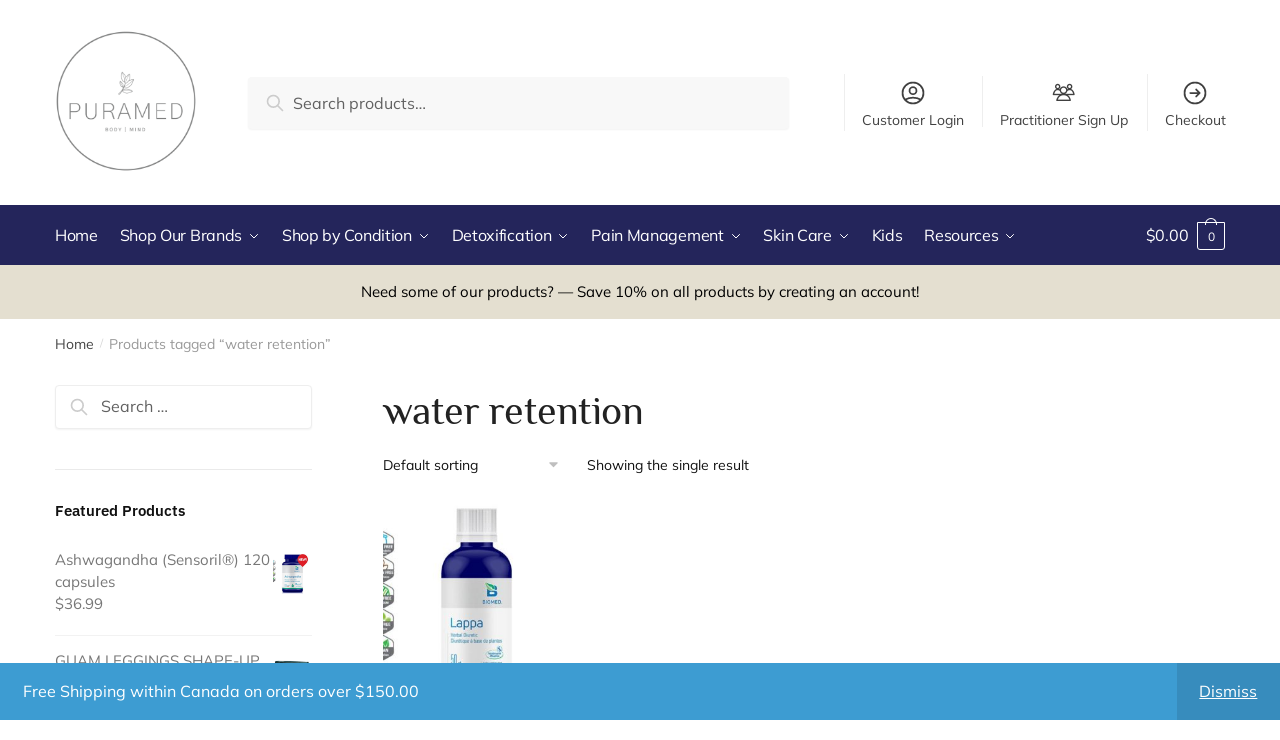

--- FILE ---
content_type: text/html; charset=UTF-8
request_url: https://puramed.ca/product-tag/water-retention/
body_size: 22308
content:
<!doctype html>
<html lang="en-US">
<head>
	<!-- Global site tag (gtag.js) - Google Analytics -->
<script async src="https://www.googletagmanager.com/gtag/js?id=G-D9EWQ3P3E3"></script>
<script>
  window.dataLayer = window.dataLayer || [];
  function gtag(){dataLayer.push(arguments);}
  gtag('js', new Date());

  gtag('config', 'G-D9EWQ3P3E3');
</script>
<meta charset="UTF-8">
<meta name="viewport" content="height=device-height, width=device-width, initial-scale=1, maximum-scale=1">
<link rel="profile" href="https://gmpg.org/xfn/11">
<link rel="pingback" href="https://puramed.ca/xmlrpc.php">

<title>water retention &#8211; Puramed</title>
<meta name='robots' content='max-image-preview:large' />
	<style>img:is([sizes="auto" i], [sizes^="auto," i]) { contain-intrinsic-size: 3000px 1500px }</style>
	<link rel='dns-prefetch' href='//www.google.com' />
<link rel="alternate" type="application/rss+xml" title="Puramed &raquo; Feed" href="https://puramed.ca/feed/" />
<link rel="alternate" type="application/rss+xml" title="Puramed &raquo; Comments Feed" href="https://puramed.ca/comments/feed/" />
<link rel="alternate" type="application/rss+xml" title="Puramed &raquo; water retention Tag Feed" href="https://puramed.ca/product-tag/water-retention/feed/" />
<script type="text/javascript">
/* <![CDATA[ */
window._wpemojiSettings = {"baseUrl":"https:\/\/s.w.org\/images\/core\/emoji\/16.0.1\/72x72\/","ext":".png","svgUrl":"https:\/\/s.w.org\/images\/core\/emoji\/16.0.1\/svg\/","svgExt":".svg","source":{"concatemoji":"https:\/\/puramed.ca\/wp-includes\/js\/wp-emoji-release.min.js?ver=6.8.3"}};
/*! This file is auto-generated */
!function(s,n){var o,i,e;function c(e){try{var t={supportTests:e,timestamp:(new Date).valueOf()};sessionStorage.setItem(o,JSON.stringify(t))}catch(e){}}function p(e,t,n){e.clearRect(0,0,e.canvas.width,e.canvas.height),e.fillText(t,0,0);var t=new Uint32Array(e.getImageData(0,0,e.canvas.width,e.canvas.height).data),a=(e.clearRect(0,0,e.canvas.width,e.canvas.height),e.fillText(n,0,0),new Uint32Array(e.getImageData(0,0,e.canvas.width,e.canvas.height).data));return t.every(function(e,t){return e===a[t]})}function u(e,t){e.clearRect(0,0,e.canvas.width,e.canvas.height),e.fillText(t,0,0);for(var n=e.getImageData(16,16,1,1),a=0;a<n.data.length;a++)if(0!==n.data[a])return!1;return!0}function f(e,t,n,a){switch(t){case"flag":return n(e,"\ud83c\udff3\ufe0f\u200d\u26a7\ufe0f","\ud83c\udff3\ufe0f\u200b\u26a7\ufe0f")?!1:!n(e,"\ud83c\udde8\ud83c\uddf6","\ud83c\udde8\u200b\ud83c\uddf6")&&!n(e,"\ud83c\udff4\udb40\udc67\udb40\udc62\udb40\udc65\udb40\udc6e\udb40\udc67\udb40\udc7f","\ud83c\udff4\u200b\udb40\udc67\u200b\udb40\udc62\u200b\udb40\udc65\u200b\udb40\udc6e\u200b\udb40\udc67\u200b\udb40\udc7f");case"emoji":return!a(e,"\ud83e\udedf")}return!1}function g(e,t,n,a){var r="undefined"!=typeof WorkerGlobalScope&&self instanceof WorkerGlobalScope?new OffscreenCanvas(300,150):s.createElement("canvas"),o=r.getContext("2d",{willReadFrequently:!0}),i=(o.textBaseline="top",o.font="600 32px Arial",{});return e.forEach(function(e){i[e]=t(o,e,n,a)}),i}function t(e){var t=s.createElement("script");t.src=e,t.defer=!0,s.head.appendChild(t)}"undefined"!=typeof Promise&&(o="wpEmojiSettingsSupports",i=["flag","emoji"],n.supports={everything:!0,everythingExceptFlag:!0},e=new Promise(function(e){s.addEventListener("DOMContentLoaded",e,{once:!0})}),new Promise(function(t){var n=function(){try{var e=JSON.parse(sessionStorage.getItem(o));if("object"==typeof e&&"number"==typeof e.timestamp&&(new Date).valueOf()<e.timestamp+604800&&"object"==typeof e.supportTests)return e.supportTests}catch(e){}return null}();if(!n){if("undefined"!=typeof Worker&&"undefined"!=typeof OffscreenCanvas&&"undefined"!=typeof URL&&URL.createObjectURL&&"undefined"!=typeof Blob)try{var e="postMessage("+g.toString()+"("+[JSON.stringify(i),f.toString(),p.toString(),u.toString()].join(",")+"));",a=new Blob([e],{type:"text/javascript"}),r=new Worker(URL.createObjectURL(a),{name:"wpTestEmojiSupports"});return void(r.onmessage=function(e){c(n=e.data),r.terminate(),t(n)})}catch(e){}c(n=g(i,f,p,u))}t(n)}).then(function(e){for(var t in e)n.supports[t]=e[t],n.supports.everything=n.supports.everything&&n.supports[t],"flag"!==t&&(n.supports.everythingExceptFlag=n.supports.everythingExceptFlag&&n.supports[t]);n.supports.everythingExceptFlag=n.supports.everythingExceptFlag&&!n.supports.flag,n.DOMReady=!1,n.readyCallback=function(){n.DOMReady=!0}}).then(function(){return e}).then(function(){var e;n.supports.everything||(n.readyCallback(),(e=n.source||{}).concatemoji?t(e.concatemoji):e.wpemoji&&e.twemoji&&(t(e.twemoji),t(e.wpemoji)))}))}((window,document),window._wpemojiSettings);
/* ]]> */
</script>
<link rel='stylesheet' id='sbi_styles-css' href='https://puramed.ca/wp-content/plugins/instagram-feed/css/sbi-styles.min.css?ver=6.10.0' type='text/css' media='all' />
<style id='wp-emoji-styles-inline-css' type='text/css'>

	img.wp-smiley, img.emoji {
		display: inline !important;
		border: none !important;
		box-shadow: none !important;
		height: 1em !important;
		width: 1em !important;
		margin: 0 0.07em !important;
		vertical-align: -0.1em !important;
		background: none !important;
		padding: 0 !important;
	}
</style>
<link rel='stylesheet' id='wp-block-library-css' href='https://puramed.ca/wp-includes/css/dist/block-library/style.min.css?ver=6.8.3' type='text/css' media='all' />
<style id='classic-theme-styles-inline-css' type='text/css'>
/*! This file is auto-generated */
.wp-block-button__link{color:#fff;background-color:#32373c;border-radius:9999px;box-shadow:none;text-decoration:none;padding:calc(.667em + 2px) calc(1.333em + 2px);font-size:1.125em}.wp-block-file__button{background:#32373c;color:#fff;text-decoration:none}
</style>
<style id='global-styles-inline-css' type='text/css'>
:root{--wp--preset--aspect-ratio--square: 1;--wp--preset--aspect-ratio--4-3: 4/3;--wp--preset--aspect-ratio--3-4: 3/4;--wp--preset--aspect-ratio--3-2: 3/2;--wp--preset--aspect-ratio--2-3: 2/3;--wp--preset--aspect-ratio--16-9: 16/9;--wp--preset--aspect-ratio--9-16: 9/16;--wp--preset--color--black: #000000;--wp--preset--color--cyan-bluish-gray: #abb8c3;--wp--preset--color--white: #ffffff;--wp--preset--color--pale-pink: #f78da7;--wp--preset--color--vivid-red: #cf2e2e;--wp--preset--color--luminous-vivid-orange: #ff6900;--wp--preset--color--luminous-vivid-amber: #fcb900;--wp--preset--color--light-green-cyan: #7bdcb5;--wp--preset--color--vivid-green-cyan: #00d084;--wp--preset--color--pale-cyan-blue: #8ed1fc;--wp--preset--color--vivid-cyan-blue: #0693e3;--wp--preset--color--vivid-purple: #9b51e0;--wp--preset--gradient--vivid-cyan-blue-to-vivid-purple: linear-gradient(135deg,rgba(6,147,227,1) 0%,rgb(155,81,224) 100%);--wp--preset--gradient--light-green-cyan-to-vivid-green-cyan: linear-gradient(135deg,rgb(122,220,180) 0%,rgb(0,208,130) 100%);--wp--preset--gradient--luminous-vivid-amber-to-luminous-vivid-orange: linear-gradient(135deg,rgba(252,185,0,1) 0%,rgba(255,105,0,1) 100%);--wp--preset--gradient--luminous-vivid-orange-to-vivid-red: linear-gradient(135deg,rgba(255,105,0,1) 0%,rgb(207,46,46) 100%);--wp--preset--gradient--very-light-gray-to-cyan-bluish-gray: linear-gradient(135deg,rgb(238,238,238) 0%,rgb(169,184,195) 100%);--wp--preset--gradient--cool-to-warm-spectrum: linear-gradient(135deg,rgb(74,234,220) 0%,rgb(151,120,209) 20%,rgb(207,42,186) 40%,rgb(238,44,130) 60%,rgb(251,105,98) 80%,rgb(254,248,76) 100%);--wp--preset--gradient--blush-light-purple: linear-gradient(135deg,rgb(255,206,236) 0%,rgb(152,150,240) 100%);--wp--preset--gradient--blush-bordeaux: linear-gradient(135deg,rgb(254,205,165) 0%,rgb(254,45,45) 50%,rgb(107,0,62) 100%);--wp--preset--gradient--luminous-dusk: linear-gradient(135deg,rgb(255,203,112) 0%,rgb(199,81,192) 50%,rgb(65,88,208) 100%);--wp--preset--gradient--pale-ocean: linear-gradient(135deg,rgb(255,245,203) 0%,rgb(182,227,212) 50%,rgb(51,167,181) 100%);--wp--preset--gradient--electric-grass: linear-gradient(135deg,rgb(202,248,128) 0%,rgb(113,206,126) 100%);--wp--preset--gradient--midnight: linear-gradient(135deg,rgb(2,3,129) 0%,rgb(40,116,252) 100%);--wp--preset--font-size--small: 13px;--wp--preset--font-size--medium: 20px;--wp--preset--font-size--large: 36px;--wp--preset--font-size--x-large: 42px;--wp--preset--spacing--20: 0.44rem;--wp--preset--spacing--30: 0.67rem;--wp--preset--spacing--40: 1rem;--wp--preset--spacing--50: 1.5rem;--wp--preset--spacing--60: 2.25rem;--wp--preset--spacing--70: 3.38rem;--wp--preset--spacing--80: 5.06rem;--wp--preset--shadow--natural: 6px 6px 9px rgba(0, 0, 0, 0.2);--wp--preset--shadow--deep: 12px 12px 50px rgba(0, 0, 0, 0.4);--wp--preset--shadow--sharp: 6px 6px 0px rgba(0, 0, 0, 0.2);--wp--preset--shadow--outlined: 6px 6px 0px -3px rgba(255, 255, 255, 1), 6px 6px rgba(0, 0, 0, 1);--wp--preset--shadow--crisp: 6px 6px 0px rgba(0, 0, 0, 1);}:where(.is-layout-flex){gap: 0.5em;}:where(.is-layout-grid){gap: 0.5em;}body .is-layout-flex{display: flex;}.is-layout-flex{flex-wrap: wrap;align-items: center;}.is-layout-flex > :is(*, div){margin: 0;}body .is-layout-grid{display: grid;}.is-layout-grid > :is(*, div){margin: 0;}:where(.wp-block-columns.is-layout-flex){gap: 2em;}:where(.wp-block-columns.is-layout-grid){gap: 2em;}:where(.wp-block-post-template.is-layout-flex){gap: 1.25em;}:where(.wp-block-post-template.is-layout-grid){gap: 1.25em;}.has-black-color{color: var(--wp--preset--color--black) !important;}.has-cyan-bluish-gray-color{color: var(--wp--preset--color--cyan-bluish-gray) !important;}.has-white-color{color: var(--wp--preset--color--white) !important;}.has-pale-pink-color{color: var(--wp--preset--color--pale-pink) !important;}.has-vivid-red-color{color: var(--wp--preset--color--vivid-red) !important;}.has-luminous-vivid-orange-color{color: var(--wp--preset--color--luminous-vivid-orange) !important;}.has-luminous-vivid-amber-color{color: var(--wp--preset--color--luminous-vivid-amber) !important;}.has-light-green-cyan-color{color: var(--wp--preset--color--light-green-cyan) !important;}.has-vivid-green-cyan-color{color: var(--wp--preset--color--vivid-green-cyan) !important;}.has-pale-cyan-blue-color{color: var(--wp--preset--color--pale-cyan-blue) !important;}.has-vivid-cyan-blue-color{color: var(--wp--preset--color--vivid-cyan-blue) !important;}.has-vivid-purple-color{color: var(--wp--preset--color--vivid-purple) !important;}.has-black-background-color{background-color: var(--wp--preset--color--black) !important;}.has-cyan-bluish-gray-background-color{background-color: var(--wp--preset--color--cyan-bluish-gray) !important;}.has-white-background-color{background-color: var(--wp--preset--color--white) !important;}.has-pale-pink-background-color{background-color: var(--wp--preset--color--pale-pink) !important;}.has-vivid-red-background-color{background-color: var(--wp--preset--color--vivid-red) !important;}.has-luminous-vivid-orange-background-color{background-color: var(--wp--preset--color--luminous-vivid-orange) !important;}.has-luminous-vivid-amber-background-color{background-color: var(--wp--preset--color--luminous-vivid-amber) !important;}.has-light-green-cyan-background-color{background-color: var(--wp--preset--color--light-green-cyan) !important;}.has-vivid-green-cyan-background-color{background-color: var(--wp--preset--color--vivid-green-cyan) !important;}.has-pale-cyan-blue-background-color{background-color: var(--wp--preset--color--pale-cyan-blue) !important;}.has-vivid-cyan-blue-background-color{background-color: var(--wp--preset--color--vivid-cyan-blue) !important;}.has-vivid-purple-background-color{background-color: var(--wp--preset--color--vivid-purple) !important;}.has-black-border-color{border-color: var(--wp--preset--color--black) !important;}.has-cyan-bluish-gray-border-color{border-color: var(--wp--preset--color--cyan-bluish-gray) !important;}.has-white-border-color{border-color: var(--wp--preset--color--white) !important;}.has-pale-pink-border-color{border-color: var(--wp--preset--color--pale-pink) !important;}.has-vivid-red-border-color{border-color: var(--wp--preset--color--vivid-red) !important;}.has-luminous-vivid-orange-border-color{border-color: var(--wp--preset--color--luminous-vivid-orange) !important;}.has-luminous-vivid-amber-border-color{border-color: var(--wp--preset--color--luminous-vivid-amber) !important;}.has-light-green-cyan-border-color{border-color: var(--wp--preset--color--light-green-cyan) !important;}.has-vivid-green-cyan-border-color{border-color: var(--wp--preset--color--vivid-green-cyan) !important;}.has-pale-cyan-blue-border-color{border-color: var(--wp--preset--color--pale-cyan-blue) !important;}.has-vivid-cyan-blue-border-color{border-color: var(--wp--preset--color--vivid-cyan-blue) !important;}.has-vivid-purple-border-color{border-color: var(--wp--preset--color--vivid-purple) !important;}.has-vivid-cyan-blue-to-vivid-purple-gradient-background{background: var(--wp--preset--gradient--vivid-cyan-blue-to-vivid-purple) !important;}.has-light-green-cyan-to-vivid-green-cyan-gradient-background{background: var(--wp--preset--gradient--light-green-cyan-to-vivid-green-cyan) !important;}.has-luminous-vivid-amber-to-luminous-vivid-orange-gradient-background{background: var(--wp--preset--gradient--luminous-vivid-amber-to-luminous-vivid-orange) !important;}.has-luminous-vivid-orange-to-vivid-red-gradient-background{background: var(--wp--preset--gradient--luminous-vivid-orange-to-vivid-red) !important;}.has-very-light-gray-to-cyan-bluish-gray-gradient-background{background: var(--wp--preset--gradient--very-light-gray-to-cyan-bluish-gray) !important;}.has-cool-to-warm-spectrum-gradient-background{background: var(--wp--preset--gradient--cool-to-warm-spectrum) !important;}.has-blush-light-purple-gradient-background{background: var(--wp--preset--gradient--blush-light-purple) !important;}.has-blush-bordeaux-gradient-background{background: var(--wp--preset--gradient--blush-bordeaux) !important;}.has-luminous-dusk-gradient-background{background: var(--wp--preset--gradient--luminous-dusk) !important;}.has-pale-ocean-gradient-background{background: var(--wp--preset--gradient--pale-ocean) !important;}.has-electric-grass-gradient-background{background: var(--wp--preset--gradient--electric-grass) !important;}.has-midnight-gradient-background{background: var(--wp--preset--gradient--midnight) !important;}.has-small-font-size{font-size: var(--wp--preset--font-size--small) !important;}.has-medium-font-size{font-size: var(--wp--preset--font-size--medium) !important;}.has-large-font-size{font-size: var(--wp--preset--font-size--large) !important;}.has-x-large-font-size{font-size: var(--wp--preset--font-size--x-large) !important;}
:where(.wp-block-post-template.is-layout-flex){gap: 1.25em;}:where(.wp-block-post-template.is-layout-grid){gap: 1.25em;}
:where(.wp-block-columns.is-layout-flex){gap: 2em;}:where(.wp-block-columns.is-layout-grid){gap: 2em;}
:root :where(.wp-block-pullquote){font-size: 1.5em;line-height: 1.6;}
</style>
<style id='woocommerce-inline-inline-css' type='text/css'>
.woocommerce form .form-row .required { visibility: visible; }
</style>
<link rel='stylesheet' id='brands-styles-css' href='https://puramed.ca/wp-content/plugins/woocommerce/assets/css/brands.css?ver=10.3.5' type='text/css' media='all' />
<link rel='stylesheet' id='shoptimizer-style-css' href='https://puramed.ca/wp-content/themes/shoptimizer/style.css?ver=6.8.3' type='text/css' media='all' />
<link rel='stylesheet' id='shoptimizer-main-css' href='https://puramed.ca/wp-content/themes/shoptimizer/assets/css/main/main.css?ver=2.2.9' type='text/css' media='all' />
<link rel='stylesheet' id='shoptimizer-blog-css' href='https://puramed.ca/wp-content/themes/shoptimizer/assets/css/main/blog.css?ver=2.2.9' type='text/css' media='all' />
<link rel='stylesheet' id='shoptimizer-rivolicons-css' href='https://puramed.ca/wp-content/themes/shoptimizer/assets/css/base/rivolicons.css?ver=2.2.9' type='text/css' media='all' />
<link rel='stylesheet' id='shoptimizer-woocommerce-css' href='https://puramed.ca/wp-content/themes/shoptimizer/assets/css/woocommerce/woocommerce.css?ver=2.2.9' type='text/css' media='all' />
<!--n2css--><!--n2js--><script type="text/javascript" src="https://puramed.ca/wp-includes/js/jquery/jquery.min.js?ver=3.7.1" id="jquery-core-js"></script>
<script type="text/javascript" src="https://puramed.ca/wp-includes/js/jquery/jquery-migrate.min.js?ver=3.4.1" id="jquery-migrate-js"></script>
<script type="text/javascript" src="https://puramed.ca/wp-content/plugins/recaptcha-woo/js/rcfwc.js?ver=1.0" id="rcfwc-js-js" defer="defer" data-wp-strategy="defer"></script>
<script type="text/javascript" src="https://www.google.com/recaptcha/api.js?explicit&amp;hl=en_US" id="recaptcha-js" defer="defer" data-wp-strategy="defer"></script>
<script type="text/javascript" src="https://puramed.ca/wp-content/plugins/woocommerce/assets/js/jquery-blockui/jquery.blockUI.min.js?ver=2.7.0-wc.10.3.5" id="wc-jquery-blockui-js" defer="defer" data-wp-strategy="defer"></script>
<script type="text/javascript" id="wc-add-to-cart-js-extra">
/* <![CDATA[ */
var wc_add_to_cart_params = {"ajax_url":"\/wp-admin\/admin-ajax.php","wc_ajax_url":"\/?wc-ajax=%%endpoint%%","i18n_view_cart":"View cart","cart_url":"https:\/\/puramed.ca\/cart\/","is_cart":"","cart_redirect_after_add":"no"};
/* ]]> */
</script>
<script type="text/javascript" src="https://puramed.ca/wp-content/plugins/woocommerce/assets/js/frontend/add-to-cart.min.js?ver=10.3.5" id="wc-add-to-cart-js" defer="defer" data-wp-strategy="defer"></script>
<script type="text/javascript" src="https://puramed.ca/wp-content/plugins/woocommerce/assets/js/js-cookie/js.cookie.min.js?ver=2.1.4-wc.10.3.5" id="wc-js-cookie-js" defer="defer" data-wp-strategy="defer"></script>
<script type="text/javascript" id="woocommerce-js-extra">
/* <![CDATA[ */
var woocommerce_params = {"ajax_url":"\/wp-admin\/admin-ajax.php","wc_ajax_url":"\/?wc-ajax=%%endpoint%%","i18n_password_show":"Show password","i18n_password_hide":"Hide password"};
/* ]]> */
</script>
<script type="text/javascript" src="https://puramed.ca/wp-content/plugins/woocommerce/assets/js/frontend/woocommerce.min.js?ver=10.3.5" id="woocommerce-js" defer="defer" data-wp-strategy="defer"></script>
<link rel="https://api.w.org/" href="https://puramed.ca/wp-json/" /><link rel="alternate" title="JSON" type="application/json" href="https://puramed.ca/wp-json/wp/v2/product_tag/132" /><link rel="EditURI" type="application/rsd+xml" title="RSD" href="https://puramed.ca/xmlrpc.php?rsd" />
<meta name="generator" content="WordPress 6.8.3" />
<meta name="generator" content="WooCommerce 10.3.5" />
	<script type="text/javascript">
		var commercekit_ajs = {"ajax_url":"https:\/\/puramed.ca\/wp-admin\/admin-ajax.php"}	</script>
			<link rel="preload" href="https://puramed.ca/wp-content/themes/shoptimizer/assets/fonts/Rivolicons-Free.woff2?-uew922" as="font" type="font/woff2" crossorigin="anonymous">
	
	<noscript><style>.woocommerce-product-gallery{ opacity: 1 !important; }</style></noscript>
	<meta name="generator" content="Elementor 3.33.0; features: additional_custom_breakpoints; settings: css_print_method-external, google_font-enabled, font_display-auto">
			<style>
				.e-con.e-parent:nth-of-type(n+4):not(.e-lazyloaded):not(.e-no-lazyload),
				.e-con.e-parent:nth-of-type(n+4):not(.e-lazyloaded):not(.e-no-lazyload) * {
					background-image: none !important;
				}
				@media screen and (max-height: 1024px) {
					.e-con.e-parent:nth-of-type(n+3):not(.e-lazyloaded):not(.e-no-lazyload),
					.e-con.e-parent:nth-of-type(n+3):not(.e-lazyloaded):not(.e-no-lazyload) * {
						background-image: none !important;
					}
				}
				@media screen and (max-height: 640px) {
					.e-con.e-parent:nth-of-type(n+2):not(.e-lazyloaded):not(.e-no-lazyload),
					.e-con.e-parent:nth-of-type(n+2):not(.e-lazyloaded):not(.e-no-lazyload) * {
						background-image: none !important;
					}
				}
			</style>
			<link rel="icon" href="https://puramed.ca/wp-content/uploads/2021/01/Puramed-Favicon.jpg" sizes="32x32" />
<link rel="icon" href="https://puramed.ca/wp-content/uploads/2021/01/Puramed-Favicon.jpg" sizes="192x192" />
<link rel="apple-touch-icon" href="https://puramed.ca/wp-content/uploads/2021/01/Puramed-Favicon.jpg" />
<meta name="msapplication-TileImage" content="https://puramed.ca/wp-content/uploads/2021/01/Puramed-Favicon.jpg" />
<style id="kirki-inline-styles">.site-header .custom-logo-link img{height:145px;}.is_stuck .logo-mark{width:112px;}.is_stuck .primary-navigation.with-logo .menu-primary-menu-container{margin-left:112px;}.price ins, .summary .yith-wcwl-add-to-wishlist a:before, .commercekit-wishlist a i:before, .commercekit-wishlist-table .price, .commercekit-wishlist-table .price ins, .widget-area .widget.widget_categories a:hover, #secondary .widget ul li a:hover, #secondary.widget-area .widget li.chosen a, .widget-area .widget a:hover, #secondary .widget_recent_comments ul li a:hover, .woocommerce-pagination .page-numbers li .page-numbers.current, div.product p.price, body:not(.mobile-toggled) .main-navigation ul.menu li.full-width.menu-item-has-children ul li.highlight > a, body:not(.mobile-toggled) .main-navigation ul.menu li.full-width.menu-item-has-children ul li.highlight > a:hover, #secondary .widget ins span.amount, #secondary .widget ins span.amount span, .search-results article h2 a:hover{color:#8a998c;}.spinner > div, .widget_price_filter .ui-slider .ui-slider-range, .widget_price_filter .ui-slider .ui-slider-handle, #page .woocommerce-tabs ul.tabs li span, #secondary.widget-area .widget .tagcloud a:hover, .widget-area .widget.widget_product_tag_cloud a:hover, footer .mc4wp-form input[type="submit"], #payment .payment_methods li.woocommerce-PaymentMethod > input[type=radio]:first-child:checked + label:before, #payment .payment_methods li.wc_payment_method > input[type=radio]:first-child:checked + label:before, #shipping_method > li > input[type=radio]:first-child:checked + label:before, ul#shipping_method li:only-child label:before, .image-border .elementor-image:after, ul.products li.product .yith-wcwl-wishlistexistsbrowse a:before, ul.products li.product .yith-wcwl-wishlistaddedbrowse a:before, ul.products li.product .yith-wcwl-add-button a:before, .summary .yith-wcwl-add-to-wishlist a:before, .commercekit-wishlist a i.cg-wishlist-t:before, .commercekit-wishlist a i.cg-wishlist:before, .summary .commercekit-wishlist a i.cg-wishlist-t:before, #page .woocommerce-tabs ul.tabs li a span, .main-navigation ul li a span strong, .widget_layered_nav ul.woocommerce-widget-layered-nav-list li.chosen:before{background-color:#8a998c;}a{color:#040780;}a:hover{color:#111;}body{background-color:#fff;}.col-full.topbar-wrapper{background-color:#fff;border-bottom-color:#eee;}.top-bar, .top-bar a{color:#8a998c;}body:not(.header-4) .site-header, .header-4-container{background-color:#fff;}.fa.menu-item, .ri.menu-item{border-left-color:#eee;}.header-4 .search-trigger span{border-right-color:#eee;}.header-widget-region{background-color:#e4dfd0;}.header-widget-region, .header-widget-region a{color:#000000;}button, .button, .button:hover, input[type=submit], ul.products li.product .button, ul.products li.product .added_to_cart, .site .widget_shopping_cart a.button.checkout, .woocommerce #respond input#submit.alt, .main-navigation ul.menu ul li a.button, .main-navigation ul.menu ul li a.button:hover, body .main-navigation ul.menu li.menu-item-has-children.full-width > .sub-menu-wrapper li a.button:hover, .main-navigation ul.menu li.menu-item-has-children.full-width > .sub-menu-wrapper li:hover a.added_to_cart, div.wpforms-container-full .wpforms-form button[type=submit], .product .cart .single_add_to_cart_button, .woocommerce-cart p.return-to-shop a, .elementor-row .feature p a, .image-feature figcaption span{color:#fff;}.single-product div.product form.cart .button.added::before{background-color:#fff;}button, .button, input[type=submit], ul.products li.product .button, .woocommerce #respond input#submit.alt, .product .cart .single_add_to_cart_button, .widget_shopping_cart a.button.checkout, .main-navigation ul.menu li.menu-item-has-children.full-width > .sub-menu-wrapper li a.added_to_cart, div.wpforms-container-full .wpforms-form button[type=submit], ul.products li.product .added_to_cart, .woocommerce-cart p.return-to-shop a, .elementor-row .feature a, .image-feature figcaption span{background-color:#8a998c;}.widget_shopping_cart a.button.checkout{border-color:#8a998c;}button:hover, .button:hover, [type="submit"]:hover, ul.products li.product .button:hover, #place_order[type="submit"]:hover, body .woocommerce #respond input#submit.alt:hover, .product .cart .single_add_to_cart_button:hover, .main-navigation ul.menu li.menu-item-has-children.full-width > .sub-menu-wrapper li a.added_to_cart:hover, div.wpforms-container-full .wpforms-form button[type=submit]:hover, div.wpforms-container-full .wpforms-form button[type=submit]:focus, ul.products li.product .added_to_cart:hover, .widget_shopping_cart a.button.checkout:hover, .woocommerce-cart p.return-to-shop a:hover{background-color:#040780;}.widget_shopping_cart a.button.checkout:hover{border-color:#040780;}.onsale, .product-label{background-color:#040780;color:#fff;}.content-area .summary .onsale{color:#040780;}.summary .product-label:before, .product-details-wrapper .product-label:before{border-right-color:#040780;}.entry-content .testimonial-entry-title:after, .cart-summary .widget li strong::before, p.stars.selected a.active::before, p.stars:hover a::before, p.stars.selected a:not(.active)::before{color:#ee9e13;}.star-rating > span:before{background-color:#ee9e13;}.tax-product_cat header.woocommerce-products-header, .shoptimizer-category-banner{background-color:#efeee3;}.term-description p, .term-description a, .term-description a:hover, .shoptimizer-category-banner h1, .shoptimizer-category-banner .taxonomy-description p{color:#222;}.single-product .site-content .col-full{background-color:#f8f8f8;}.call-back-feature a{background-color:#8a998c;color:#fff;}ul.checkout-bar:before, .woocommerce-checkout .checkout-bar li.active:after, ul.checkout-bar li.visited:after{background-color:#040780;}.below-content .widget .ri{color:#999;}.below-content .widget svg{stroke:#999;}footer{background-color:#111;color:#ccc;}footer .widget .widget-title{color:#fff;}footer a:not(.button){color:#999;}footer a:not(.button):hover{color:#fff;}footer li a:after{border-color:#fff;}.menu-primary-menu-container > ul > li > a span:before{border-color:#ffffff;}.secondary-navigation .menu a, .ri.menu-item:before, .fa.menu-item:before{color:#404040;}.secondary-navigation .icon-wrapper svg{stroke:#404040;}.site-header-cart a.cart-contents .count, .site-header-cart a.cart-contents .count:after{border-color:#ffffff;}.site-header-cart a.cart-contents .count, .shoptimizer-cart-icon i{color:#ffffff;}.site-header-cart a.cart-contents:hover .count, .site-header-cart a.cart-contents:hover .count{background-color:#ffffff;}.site-header-cart .cart-contents{color:#ffffff;}body, button, input, select, textarea, h6{font-family:Mulish;font-size:16px;font-weight:400;letter-spacing:0px;color:#444;}.menu-primary-menu-container > ul > li > a, .site-header-cart .cart-contents{font-family:Mulish;font-size:16px;font-weight:400;letter-spacing:-0.3px;text-transform:none;}.main-navigation ul.menu ul li > a, .main-navigation ul.nav-menu ul li > a{font-family:IBM Plex Sans;font-size:15px;font-weight:400;text-transform:none;}.main-navigation ul.menu li.menu-item-has-children.full-width > .sub-menu-wrapper li.menu-item-has-children > a, .main-navigation ul.menu li.menu-item-has-children.full-width > .sub-menu-wrapper li.heading > a{font-family:IBM Plex Sans;font-size:16px;font-weight:600;letter-spacing:-0.1px;text-transform:none;color:#111;}.entry-content{font-family:IBM Plex Sans;font-size:17px;font-weight:400;line-height:1.6;text-transform:none;color:#444;}h1{font-family:Philosopher;font-size:40px;font-weight:400;letter-spacing:-0.5px;line-height:1.3;text-transform:none;color:#222;}h2{font-family:IBM Plex Sans;font-size:28px;font-weight:400;letter-spacing:0px;line-height:1.4;text-transform:none;color:#222;}h3{font-family:IBM Plex Sans;font-size:24px;font-weight:600;letter-spacing:-0.3px;line-height:1.45;text-transform:none;color:#222;}h4{font-family:IBM Plex Sans;font-size:20px;font-weight:400;letter-spacing:0px;line-height:1.6;text-transform:none;color:#222;}h5{font-family:IBM Plex Sans;font-size:18px;font-weight:400;letter-spacing:0px;line-height:1.6;text-transform:none;color:#222;}blockquote p{font-family:IBM Plex Sans;font-size:20px;font-weight:400;line-height:1.45;text-transform:none;color:#222;}.widget .widget-title, .widget .widgettitle{font-family:IBM Plex Sans;font-size:15px;font-weight:600;letter-spacing:0px;line-height:1.5;text-transform:none;}body.single-post h1{font-family:IBM Plex Sans;font-size:36px;font-weight:600;letter-spacing:-0.6px;line-height:1.24;text-transform:none;}.term-description, .shoptimizer-category-banner .taxonomy-description{font-family:Philosopher;font-size:17px;font-weight:400;letter-spacing:-0.1px;line-height:25px;text-transform:none;}.content-area ul.products li.product .woocommerce-loop-product__title, .content-area ul.products li.product h2, ul.products li.product .woocommerce-loop-product__title, ul.products li.product .woocommerce-loop-product__title, .main-navigation ul.menu ul li.product .woocommerce-loop-product__title a{font-family:IBM Plex Sans;font-size:15px;font-weight:600;letter-spacing:0px;line-height:20px;text-transform:none;}body .woocommerce #respond input#submit.alt, body .woocommerce a.button.alt, body .woocommerce button.button.alt, body .woocommerce input.button.alt, .product .cart .single_add_to_cart_button, .shoptimizer-sticky-add-to-cart__content-button a.button, .widget_shopping_cart a.button.checkout{font-family:IBM Plex Sans;font-size:18px;font-weight:600;letter-spacing:0px;text-transform:none;}.col-full, .single-product .site-content .shoptimizer-sticky-add-to-cart .col-full, body .woocommerce-message{max-width:1170px;}.product-details-wrapper, .single-product .woocommerce-Tabs-panel, .single-product .archive-header .woocommerce-breadcrumb, .related.products, .upsells.products{max-width:calc(1170px + 5.2325em);}.main-navigation ul li.menu-item-has-children.full-width .container{max-width:1170px;}.below-content .col-full, footer .col-full{max-width:calc(1170px + 40px);}#secondary{width:22%;}.content-area{width:72%;}@media (max-width: 992px){.main-header, .site-branding{height:70px;}.main-header .site-header-cart{top:calc(-14px + 70px / 2);}body.theme-shoptimizer .site-header .custom-logo-link img, body.wp-custom-logo .site-header .custom-logo-link img{height:22px;}.m-search-bh .site-search, .m-search-toggled .site-search{background-color:#fff;}.menu-toggle .bar, .site-header-cart a.cart-contents:hover .count{background-color:#8a998c;}.menu-toggle .bar-text, .menu-toggle:hover .bar-text, .site-header-cart a.cart-contents .count{color:#8a998c;}.mobile-search-toggle svg{stroke:#8a998c;}.site-header-cart a.cart-contents:hover .count{background-color:#ffffff;}.site-header-cart a.cart-contents:not(:hover) .count{color:#ffffff;}.shoptimizer-cart-icon svg{stroke:#ffffff;}.site-header .site-header-cart a.cart-contents .count, .site-header-cart a.cart-contents .count:after{border-color:#ffffff;}.col-full-nav{background-color:#fff;}.main-navigation ul li a, body .main-navigation ul.menu > li.menu-item-has-children > span.caret::after, .main-navigation .woocommerce-loop-product__title, .main-navigation ul.menu li.product, body .main-navigation ul.menu li.menu-item-has-children.full-width>.sub-menu-wrapper li h6 a, body .main-navigation ul.menu li.menu-item-has-children.full-width>.sub-menu-wrapper li h6 a:hover, .main-navigation ul.products li.product .price, body .main-navigation ul.menu li.menu-item-has-children li.menu-item-has-children span.caret, body.mobile-toggled .main-navigation ul.menu li.menu-item-has-children.full-width > .sub-menu-wrapper li p.product__categories a, body.mobile-toggled ul.products li.product p.product__categories a, body li.menu-item-product p.product__categories, body .main-navigation .price ins, .main-navigation ul.menu li.menu-item-has-children.full-width > .sub-menu-wrapper li.menu-item-has-children > a, .main-navigation ul.menu li.menu-item-has-children.full-width > .sub-menu-wrapper li.heading > a, .mobile-extra, .mobile-extra h4, .mobile-extra a{color:#222;}.main-navigation ul.menu li.menu-item-has-children span.caret::after{background-color:#222;}.main-navigation ul.menu > li.menu-item-has-children.dropdown-open > .sub-menu-wrapper{border-bottom-color:#eee;}}@media (min-width: 993px){.col-full-nav{background-color:#24255b;}.col-full.main-header{padding-top:30px;padding-bottom:30px;}.menu-primary-menu-container > ul > li > a, .site-header-cart, .logo-mark{line-height:60px;}.site-header-cart, .menu-primary-menu-container > ul > li.menu-button{height:60px;}.menu-primary-menu-container > ul > li > a{color:#fff;}.main-navigation ul.menu > li.menu-item-has-children > a::after{background-color:#fff;}.menu-primary-menu-container > ul.menu:hover > li > a{opacity:0.65;}.main-navigation ul.menu ul.sub-menu{background-color:#fff;}.main-navigation ul.menu ul li a, .main-navigation ul.nav-menu ul li a{color:#323232;}.main-navigation ul.menu ul a:hover{color:#040780;}.shoptimizer-cart-icon svg{stroke:#ffffff;}.site-header-cart a.cart-contents:hover .count{color:#1e73be;}}@media (min-width: 770px){.single-product h1{font-family:IBM Plex Sans;font-size:32px;font-weight:600;letter-spacing:-0.5px;line-height:38px;text-transform:none;}}/* cyrillic-ext */
@font-face {
  font-family: 'Mulish';
  font-style: normal;
  font-weight: 400;
  font-display: swap;
  src: url(https://puramed.ca/wp-content/fonts/mulish/1Ptyg83HX_SGhgqO0yLcmjzUAuWexZNR8aqvG4w-.woff2) format('woff2');
  unicode-range: U+0460-052F, U+1C80-1C8A, U+20B4, U+2DE0-2DFF, U+A640-A69F, U+FE2E-FE2F;
}
/* cyrillic */
@font-face {
  font-family: 'Mulish';
  font-style: normal;
  font-weight: 400;
  font-display: swap;
  src: url(https://puramed.ca/wp-content/fonts/mulish/1Ptyg83HX_SGhgqO0yLcmjzUAuWexZNR8aOvG4w-.woff2) format('woff2');
  unicode-range: U+0301, U+0400-045F, U+0490-0491, U+04B0-04B1, U+2116;
}
/* vietnamese */
@font-face {
  font-family: 'Mulish';
  font-style: normal;
  font-weight: 400;
  font-display: swap;
  src: url(https://puramed.ca/wp-content/fonts/mulish/1Ptyg83HX_SGhgqO0yLcmjzUAuWexZNR8aivG4w-.woff2) format('woff2');
  unicode-range: U+0102-0103, U+0110-0111, U+0128-0129, U+0168-0169, U+01A0-01A1, U+01AF-01B0, U+0300-0301, U+0303-0304, U+0308-0309, U+0323, U+0329, U+1EA0-1EF9, U+20AB;
}
/* latin-ext */
@font-face {
  font-family: 'Mulish';
  font-style: normal;
  font-weight: 400;
  font-display: swap;
  src: url(https://puramed.ca/wp-content/fonts/mulish/1Ptyg83HX_SGhgqO0yLcmjzUAuWexZNR8amvG4w-.woff2) format('woff2');
  unicode-range: U+0100-02BA, U+02BD-02C5, U+02C7-02CC, U+02CE-02D7, U+02DD-02FF, U+0304, U+0308, U+0329, U+1D00-1DBF, U+1E00-1E9F, U+1EF2-1EFF, U+2020, U+20A0-20AB, U+20AD-20C0, U+2113, U+2C60-2C7F, U+A720-A7FF;
}
/* latin */
@font-face {
  font-family: 'Mulish';
  font-style: normal;
  font-weight: 400;
  font-display: swap;
  src: url(https://puramed.ca/wp-content/fonts/mulish/1Ptyg83HX_SGhgqO0yLcmjzUAuWexZNR8aevGw.woff2) format('woff2');
  unicode-range: U+0000-00FF, U+0131, U+0152-0153, U+02BB-02BC, U+02C6, U+02DA, U+02DC, U+0304, U+0308, U+0329, U+2000-206F, U+20AC, U+2122, U+2191, U+2193, U+2212, U+2215, U+FEFF, U+FFFD;
}/* cyrillic-ext */
@font-face {
  font-family: 'IBM Plex Sans';
  font-style: normal;
  font-weight: 400;
  font-stretch: 100%;
  font-display: swap;
  src: url(https://puramed.ca/wp-content/fonts/ibm-plex-sans/zYXzKVElMYYaJe8bpLHnCwDKr932-G7dytD-Dmu1syxTKYbABA.woff2) format('woff2');
  unicode-range: U+0460-052F, U+1C80-1C8A, U+20B4, U+2DE0-2DFF, U+A640-A69F, U+FE2E-FE2F;
}
/* cyrillic */
@font-face {
  font-family: 'IBM Plex Sans';
  font-style: normal;
  font-weight: 400;
  font-stretch: 100%;
  font-display: swap;
  src: url(https://puramed.ca/wp-content/fonts/ibm-plex-sans/zYXzKVElMYYaJe8bpLHnCwDKr932-G7dytD-Dmu1syxaKYbABA.woff2) format('woff2');
  unicode-range: U+0301, U+0400-045F, U+0490-0491, U+04B0-04B1, U+2116;
}
/* greek */
@font-face {
  font-family: 'IBM Plex Sans';
  font-style: normal;
  font-weight: 400;
  font-stretch: 100%;
  font-display: swap;
  src: url(https://puramed.ca/wp-content/fonts/ibm-plex-sans/zYXzKVElMYYaJe8bpLHnCwDKr932-G7dytD-Dmu1syxdKYbABA.woff2) format('woff2');
  unicode-range: U+0370-0377, U+037A-037F, U+0384-038A, U+038C, U+038E-03A1, U+03A3-03FF;
}
/* vietnamese */
@font-face {
  font-family: 'IBM Plex Sans';
  font-style: normal;
  font-weight: 400;
  font-stretch: 100%;
  font-display: swap;
  src: url(https://puramed.ca/wp-content/fonts/ibm-plex-sans/zYXzKVElMYYaJe8bpLHnCwDKr932-G7dytD-Dmu1syxRKYbABA.woff2) format('woff2');
  unicode-range: U+0102-0103, U+0110-0111, U+0128-0129, U+0168-0169, U+01A0-01A1, U+01AF-01B0, U+0300-0301, U+0303-0304, U+0308-0309, U+0323, U+0329, U+1EA0-1EF9, U+20AB;
}
/* latin-ext */
@font-face {
  font-family: 'IBM Plex Sans';
  font-style: normal;
  font-weight: 400;
  font-stretch: 100%;
  font-display: swap;
  src: url(https://puramed.ca/wp-content/fonts/ibm-plex-sans/zYXzKVElMYYaJe8bpLHnCwDKr932-G7dytD-Dmu1syxQKYbABA.woff2) format('woff2');
  unicode-range: U+0100-02BA, U+02BD-02C5, U+02C7-02CC, U+02CE-02D7, U+02DD-02FF, U+0304, U+0308, U+0329, U+1D00-1DBF, U+1E00-1E9F, U+1EF2-1EFF, U+2020, U+20A0-20AB, U+20AD-20C0, U+2113, U+2C60-2C7F, U+A720-A7FF;
}
/* latin */
@font-face {
  font-family: 'IBM Plex Sans';
  font-style: normal;
  font-weight: 400;
  font-stretch: 100%;
  font-display: swap;
  src: url(https://puramed.ca/wp-content/fonts/ibm-plex-sans/zYXzKVElMYYaJe8bpLHnCwDKr932-G7dytD-Dmu1syxeKYY.woff2) format('woff2');
  unicode-range: U+0000-00FF, U+0131, U+0152-0153, U+02BB-02BC, U+02C6, U+02DA, U+02DC, U+0304, U+0308, U+0329, U+2000-206F, U+20AC, U+2122, U+2191, U+2193, U+2212, U+2215, U+FEFF, U+FFFD;
}
/* cyrillic-ext */
@font-face {
  font-family: 'IBM Plex Sans';
  font-style: normal;
  font-weight: 600;
  font-stretch: 100%;
  font-display: swap;
  src: url(https://puramed.ca/wp-content/fonts/ibm-plex-sans/zYXzKVElMYYaJe8bpLHnCwDKr932-G7dytD-Dmu1syxTKYbABA.woff2) format('woff2');
  unicode-range: U+0460-052F, U+1C80-1C8A, U+20B4, U+2DE0-2DFF, U+A640-A69F, U+FE2E-FE2F;
}
/* cyrillic */
@font-face {
  font-family: 'IBM Plex Sans';
  font-style: normal;
  font-weight: 600;
  font-stretch: 100%;
  font-display: swap;
  src: url(https://puramed.ca/wp-content/fonts/ibm-plex-sans/zYXzKVElMYYaJe8bpLHnCwDKr932-G7dytD-Dmu1syxaKYbABA.woff2) format('woff2');
  unicode-range: U+0301, U+0400-045F, U+0490-0491, U+04B0-04B1, U+2116;
}
/* greek */
@font-face {
  font-family: 'IBM Plex Sans';
  font-style: normal;
  font-weight: 600;
  font-stretch: 100%;
  font-display: swap;
  src: url(https://puramed.ca/wp-content/fonts/ibm-plex-sans/zYXzKVElMYYaJe8bpLHnCwDKr932-G7dytD-Dmu1syxdKYbABA.woff2) format('woff2');
  unicode-range: U+0370-0377, U+037A-037F, U+0384-038A, U+038C, U+038E-03A1, U+03A3-03FF;
}
/* vietnamese */
@font-face {
  font-family: 'IBM Plex Sans';
  font-style: normal;
  font-weight: 600;
  font-stretch: 100%;
  font-display: swap;
  src: url(https://puramed.ca/wp-content/fonts/ibm-plex-sans/zYXzKVElMYYaJe8bpLHnCwDKr932-G7dytD-Dmu1syxRKYbABA.woff2) format('woff2');
  unicode-range: U+0102-0103, U+0110-0111, U+0128-0129, U+0168-0169, U+01A0-01A1, U+01AF-01B0, U+0300-0301, U+0303-0304, U+0308-0309, U+0323, U+0329, U+1EA0-1EF9, U+20AB;
}
/* latin-ext */
@font-face {
  font-family: 'IBM Plex Sans';
  font-style: normal;
  font-weight: 600;
  font-stretch: 100%;
  font-display: swap;
  src: url(https://puramed.ca/wp-content/fonts/ibm-plex-sans/zYXzKVElMYYaJe8bpLHnCwDKr932-G7dytD-Dmu1syxQKYbABA.woff2) format('woff2');
  unicode-range: U+0100-02BA, U+02BD-02C5, U+02C7-02CC, U+02CE-02D7, U+02DD-02FF, U+0304, U+0308, U+0329, U+1D00-1DBF, U+1E00-1E9F, U+1EF2-1EFF, U+2020, U+20A0-20AB, U+20AD-20C0, U+2113, U+2C60-2C7F, U+A720-A7FF;
}
/* latin */
@font-face {
  font-family: 'IBM Plex Sans';
  font-style: normal;
  font-weight: 600;
  font-stretch: 100%;
  font-display: swap;
  src: url(https://puramed.ca/wp-content/fonts/ibm-plex-sans/zYXzKVElMYYaJe8bpLHnCwDKr932-G7dytD-Dmu1syxeKYY.woff2) format('woff2');
  unicode-range: U+0000-00FF, U+0131, U+0152-0153, U+02BB-02BC, U+02C6, U+02DA, U+02DC, U+0304, U+0308, U+0329, U+2000-206F, U+20AC, U+2122, U+2191, U+2193, U+2212, U+2215, U+FEFF, U+FFFD;
}/* cyrillic-ext */
@font-face {
  font-family: 'Philosopher';
  font-style: normal;
  font-weight: 400;
  font-display: swap;
  src: url(https://puramed.ca/wp-content/fonts/philosopher/vEFV2_5QCwIS4_Dhez5jcWBjT00k0w.woff2) format('woff2');
  unicode-range: U+0460-052F, U+1C80-1C8A, U+20B4, U+2DE0-2DFF, U+A640-A69F, U+FE2E-FE2F;
}
/* cyrillic */
@font-face {
  font-family: 'Philosopher';
  font-style: normal;
  font-weight: 400;
  font-display: swap;
  src: url(https://puramed.ca/wp-content/fonts/philosopher/vEFV2_5QCwIS4_Dhez5jcWBqT00k0w.woff2) format('woff2');
  unicode-range: U+0301, U+0400-045F, U+0490-0491, U+04B0-04B1, U+2116;
}
/* vietnamese */
@font-face {
  font-family: 'Philosopher';
  font-style: normal;
  font-weight: 400;
  font-display: swap;
  src: url(https://puramed.ca/wp-content/fonts/philosopher/vEFV2_5QCwIS4_Dhez5jcWBhT00k0w.woff2) format('woff2');
  unicode-range: U+0102-0103, U+0110-0111, U+0128-0129, U+0168-0169, U+01A0-01A1, U+01AF-01B0, U+0300-0301, U+0303-0304, U+0308-0309, U+0323, U+0329, U+1EA0-1EF9, U+20AB;
}
/* latin-ext */
@font-face {
  font-family: 'Philosopher';
  font-style: normal;
  font-weight: 400;
  font-display: swap;
  src: url(https://puramed.ca/wp-content/fonts/philosopher/vEFV2_5QCwIS4_Dhez5jcWBgT00k0w.woff2) format('woff2');
  unicode-range: U+0100-02BA, U+02BD-02C5, U+02C7-02CC, U+02CE-02D7, U+02DD-02FF, U+0304, U+0308, U+0329, U+1D00-1DBF, U+1E00-1E9F, U+1EF2-1EFF, U+2020, U+20A0-20AB, U+20AD-20C0, U+2113, U+2C60-2C7F, U+A720-A7FF;
}
/* latin */
@font-face {
  font-family: 'Philosopher';
  font-style: normal;
  font-weight: 400;
  font-display: swap;
  src: url(https://puramed.ca/wp-content/fonts/philosopher/vEFV2_5QCwIS4_Dhez5jcWBuT00.woff2) format('woff2');
  unicode-range: U+0000-00FF, U+0131, U+0152-0153, U+02BB-02BC, U+02C6, U+02DA, U+02DC, U+0304, U+0308, U+0329, U+2000-206F, U+20AC, U+2122, U+2191, U+2193, U+2212, U+2215, U+FEFF, U+FFFD;
}/* cyrillic-ext */
@font-face {
  font-family: 'Mulish';
  font-style: normal;
  font-weight: 400;
  font-display: swap;
  src: url(https://puramed.ca/wp-content/fonts/mulish/1Ptyg83HX_SGhgqO0yLcmjzUAuWexZNR8aqvG4w-.woff2) format('woff2');
  unicode-range: U+0460-052F, U+1C80-1C8A, U+20B4, U+2DE0-2DFF, U+A640-A69F, U+FE2E-FE2F;
}
/* cyrillic */
@font-face {
  font-family: 'Mulish';
  font-style: normal;
  font-weight: 400;
  font-display: swap;
  src: url(https://puramed.ca/wp-content/fonts/mulish/1Ptyg83HX_SGhgqO0yLcmjzUAuWexZNR8aOvG4w-.woff2) format('woff2');
  unicode-range: U+0301, U+0400-045F, U+0490-0491, U+04B0-04B1, U+2116;
}
/* vietnamese */
@font-face {
  font-family: 'Mulish';
  font-style: normal;
  font-weight: 400;
  font-display: swap;
  src: url(https://puramed.ca/wp-content/fonts/mulish/1Ptyg83HX_SGhgqO0yLcmjzUAuWexZNR8aivG4w-.woff2) format('woff2');
  unicode-range: U+0102-0103, U+0110-0111, U+0128-0129, U+0168-0169, U+01A0-01A1, U+01AF-01B0, U+0300-0301, U+0303-0304, U+0308-0309, U+0323, U+0329, U+1EA0-1EF9, U+20AB;
}
/* latin-ext */
@font-face {
  font-family: 'Mulish';
  font-style: normal;
  font-weight: 400;
  font-display: swap;
  src: url(https://puramed.ca/wp-content/fonts/mulish/1Ptyg83HX_SGhgqO0yLcmjzUAuWexZNR8amvG4w-.woff2) format('woff2');
  unicode-range: U+0100-02BA, U+02BD-02C5, U+02C7-02CC, U+02CE-02D7, U+02DD-02FF, U+0304, U+0308, U+0329, U+1D00-1DBF, U+1E00-1E9F, U+1EF2-1EFF, U+2020, U+20A0-20AB, U+20AD-20C0, U+2113, U+2C60-2C7F, U+A720-A7FF;
}
/* latin */
@font-face {
  font-family: 'Mulish';
  font-style: normal;
  font-weight: 400;
  font-display: swap;
  src: url(https://puramed.ca/wp-content/fonts/mulish/1Ptyg83HX_SGhgqO0yLcmjzUAuWexZNR8aevGw.woff2) format('woff2');
  unicode-range: U+0000-00FF, U+0131, U+0152-0153, U+02BB-02BC, U+02C6, U+02DA, U+02DC, U+0304, U+0308, U+0329, U+2000-206F, U+20AC, U+2122, U+2191, U+2193, U+2212, U+2215, U+FEFF, U+FFFD;
}/* cyrillic-ext */
@font-face {
  font-family: 'IBM Plex Sans';
  font-style: normal;
  font-weight: 400;
  font-stretch: 100%;
  font-display: swap;
  src: url(https://puramed.ca/wp-content/fonts/ibm-plex-sans/zYXzKVElMYYaJe8bpLHnCwDKr932-G7dytD-Dmu1syxTKYbABA.woff2) format('woff2');
  unicode-range: U+0460-052F, U+1C80-1C8A, U+20B4, U+2DE0-2DFF, U+A640-A69F, U+FE2E-FE2F;
}
/* cyrillic */
@font-face {
  font-family: 'IBM Plex Sans';
  font-style: normal;
  font-weight: 400;
  font-stretch: 100%;
  font-display: swap;
  src: url(https://puramed.ca/wp-content/fonts/ibm-plex-sans/zYXzKVElMYYaJe8bpLHnCwDKr932-G7dytD-Dmu1syxaKYbABA.woff2) format('woff2');
  unicode-range: U+0301, U+0400-045F, U+0490-0491, U+04B0-04B1, U+2116;
}
/* greek */
@font-face {
  font-family: 'IBM Plex Sans';
  font-style: normal;
  font-weight: 400;
  font-stretch: 100%;
  font-display: swap;
  src: url(https://puramed.ca/wp-content/fonts/ibm-plex-sans/zYXzKVElMYYaJe8bpLHnCwDKr932-G7dytD-Dmu1syxdKYbABA.woff2) format('woff2');
  unicode-range: U+0370-0377, U+037A-037F, U+0384-038A, U+038C, U+038E-03A1, U+03A3-03FF;
}
/* vietnamese */
@font-face {
  font-family: 'IBM Plex Sans';
  font-style: normal;
  font-weight: 400;
  font-stretch: 100%;
  font-display: swap;
  src: url(https://puramed.ca/wp-content/fonts/ibm-plex-sans/zYXzKVElMYYaJe8bpLHnCwDKr932-G7dytD-Dmu1syxRKYbABA.woff2) format('woff2');
  unicode-range: U+0102-0103, U+0110-0111, U+0128-0129, U+0168-0169, U+01A0-01A1, U+01AF-01B0, U+0300-0301, U+0303-0304, U+0308-0309, U+0323, U+0329, U+1EA0-1EF9, U+20AB;
}
/* latin-ext */
@font-face {
  font-family: 'IBM Plex Sans';
  font-style: normal;
  font-weight: 400;
  font-stretch: 100%;
  font-display: swap;
  src: url(https://puramed.ca/wp-content/fonts/ibm-plex-sans/zYXzKVElMYYaJe8bpLHnCwDKr932-G7dytD-Dmu1syxQKYbABA.woff2) format('woff2');
  unicode-range: U+0100-02BA, U+02BD-02C5, U+02C7-02CC, U+02CE-02D7, U+02DD-02FF, U+0304, U+0308, U+0329, U+1D00-1DBF, U+1E00-1E9F, U+1EF2-1EFF, U+2020, U+20A0-20AB, U+20AD-20C0, U+2113, U+2C60-2C7F, U+A720-A7FF;
}
/* latin */
@font-face {
  font-family: 'IBM Plex Sans';
  font-style: normal;
  font-weight: 400;
  font-stretch: 100%;
  font-display: swap;
  src: url(https://puramed.ca/wp-content/fonts/ibm-plex-sans/zYXzKVElMYYaJe8bpLHnCwDKr932-G7dytD-Dmu1syxeKYY.woff2) format('woff2');
  unicode-range: U+0000-00FF, U+0131, U+0152-0153, U+02BB-02BC, U+02C6, U+02DA, U+02DC, U+0304, U+0308, U+0329, U+2000-206F, U+20AC, U+2122, U+2191, U+2193, U+2212, U+2215, U+FEFF, U+FFFD;
}
/* cyrillic-ext */
@font-face {
  font-family: 'IBM Plex Sans';
  font-style: normal;
  font-weight: 600;
  font-stretch: 100%;
  font-display: swap;
  src: url(https://puramed.ca/wp-content/fonts/ibm-plex-sans/zYXzKVElMYYaJe8bpLHnCwDKr932-G7dytD-Dmu1syxTKYbABA.woff2) format('woff2');
  unicode-range: U+0460-052F, U+1C80-1C8A, U+20B4, U+2DE0-2DFF, U+A640-A69F, U+FE2E-FE2F;
}
/* cyrillic */
@font-face {
  font-family: 'IBM Plex Sans';
  font-style: normal;
  font-weight: 600;
  font-stretch: 100%;
  font-display: swap;
  src: url(https://puramed.ca/wp-content/fonts/ibm-plex-sans/zYXzKVElMYYaJe8bpLHnCwDKr932-G7dytD-Dmu1syxaKYbABA.woff2) format('woff2');
  unicode-range: U+0301, U+0400-045F, U+0490-0491, U+04B0-04B1, U+2116;
}
/* greek */
@font-face {
  font-family: 'IBM Plex Sans';
  font-style: normal;
  font-weight: 600;
  font-stretch: 100%;
  font-display: swap;
  src: url(https://puramed.ca/wp-content/fonts/ibm-plex-sans/zYXzKVElMYYaJe8bpLHnCwDKr932-G7dytD-Dmu1syxdKYbABA.woff2) format('woff2');
  unicode-range: U+0370-0377, U+037A-037F, U+0384-038A, U+038C, U+038E-03A1, U+03A3-03FF;
}
/* vietnamese */
@font-face {
  font-family: 'IBM Plex Sans';
  font-style: normal;
  font-weight: 600;
  font-stretch: 100%;
  font-display: swap;
  src: url(https://puramed.ca/wp-content/fonts/ibm-plex-sans/zYXzKVElMYYaJe8bpLHnCwDKr932-G7dytD-Dmu1syxRKYbABA.woff2) format('woff2');
  unicode-range: U+0102-0103, U+0110-0111, U+0128-0129, U+0168-0169, U+01A0-01A1, U+01AF-01B0, U+0300-0301, U+0303-0304, U+0308-0309, U+0323, U+0329, U+1EA0-1EF9, U+20AB;
}
/* latin-ext */
@font-face {
  font-family: 'IBM Plex Sans';
  font-style: normal;
  font-weight: 600;
  font-stretch: 100%;
  font-display: swap;
  src: url(https://puramed.ca/wp-content/fonts/ibm-plex-sans/zYXzKVElMYYaJe8bpLHnCwDKr932-G7dytD-Dmu1syxQKYbABA.woff2) format('woff2');
  unicode-range: U+0100-02BA, U+02BD-02C5, U+02C7-02CC, U+02CE-02D7, U+02DD-02FF, U+0304, U+0308, U+0329, U+1D00-1DBF, U+1E00-1E9F, U+1EF2-1EFF, U+2020, U+20A0-20AB, U+20AD-20C0, U+2113, U+2C60-2C7F, U+A720-A7FF;
}
/* latin */
@font-face {
  font-family: 'IBM Plex Sans';
  font-style: normal;
  font-weight: 600;
  font-stretch: 100%;
  font-display: swap;
  src: url(https://puramed.ca/wp-content/fonts/ibm-plex-sans/zYXzKVElMYYaJe8bpLHnCwDKr932-G7dytD-Dmu1syxeKYY.woff2) format('woff2');
  unicode-range: U+0000-00FF, U+0131, U+0152-0153, U+02BB-02BC, U+02C6, U+02DA, U+02DC, U+0304, U+0308, U+0329, U+2000-206F, U+20AC, U+2122, U+2191, U+2193, U+2212, U+2215, U+FEFF, U+FFFD;
}/* cyrillic-ext */
@font-face {
  font-family: 'Philosopher';
  font-style: normal;
  font-weight: 400;
  font-display: swap;
  src: url(https://puramed.ca/wp-content/fonts/philosopher/vEFV2_5QCwIS4_Dhez5jcWBjT00k0w.woff2) format('woff2');
  unicode-range: U+0460-052F, U+1C80-1C8A, U+20B4, U+2DE0-2DFF, U+A640-A69F, U+FE2E-FE2F;
}
/* cyrillic */
@font-face {
  font-family: 'Philosopher';
  font-style: normal;
  font-weight: 400;
  font-display: swap;
  src: url(https://puramed.ca/wp-content/fonts/philosopher/vEFV2_5QCwIS4_Dhez5jcWBqT00k0w.woff2) format('woff2');
  unicode-range: U+0301, U+0400-045F, U+0490-0491, U+04B0-04B1, U+2116;
}
/* vietnamese */
@font-face {
  font-family: 'Philosopher';
  font-style: normal;
  font-weight: 400;
  font-display: swap;
  src: url(https://puramed.ca/wp-content/fonts/philosopher/vEFV2_5QCwIS4_Dhez5jcWBhT00k0w.woff2) format('woff2');
  unicode-range: U+0102-0103, U+0110-0111, U+0128-0129, U+0168-0169, U+01A0-01A1, U+01AF-01B0, U+0300-0301, U+0303-0304, U+0308-0309, U+0323, U+0329, U+1EA0-1EF9, U+20AB;
}
/* latin-ext */
@font-face {
  font-family: 'Philosopher';
  font-style: normal;
  font-weight: 400;
  font-display: swap;
  src: url(https://puramed.ca/wp-content/fonts/philosopher/vEFV2_5QCwIS4_Dhez5jcWBgT00k0w.woff2) format('woff2');
  unicode-range: U+0100-02BA, U+02BD-02C5, U+02C7-02CC, U+02CE-02D7, U+02DD-02FF, U+0304, U+0308, U+0329, U+1D00-1DBF, U+1E00-1E9F, U+1EF2-1EFF, U+2020, U+20A0-20AB, U+20AD-20C0, U+2113, U+2C60-2C7F, U+A720-A7FF;
}
/* latin */
@font-face {
  font-family: 'Philosopher';
  font-style: normal;
  font-weight: 400;
  font-display: swap;
  src: url(https://puramed.ca/wp-content/fonts/philosopher/vEFV2_5QCwIS4_Dhez5jcWBuT00.woff2) format('woff2');
  unicode-range: U+0000-00FF, U+0131, U+0152-0153, U+02BB-02BC, U+02C6, U+02DA, U+02DC, U+0304, U+0308, U+0329, U+2000-206F, U+20AC, U+2122, U+2191, U+2193, U+2212, U+2215, U+FEFF, U+FFFD;
}/* cyrillic-ext */
@font-face {
  font-family: 'Mulish';
  font-style: normal;
  font-weight: 400;
  font-display: swap;
  src: url(https://puramed.ca/wp-content/fonts/mulish/1Ptyg83HX_SGhgqO0yLcmjzUAuWexZNR8aqvG4w-.woff2) format('woff2');
  unicode-range: U+0460-052F, U+1C80-1C8A, U+20B4, U+2DE0-2DFF, U+A640-A69F, U+FE2E-FE2F;
}
/* cyrillic */
@font-face {
  font-family: 'Mulish';
  font-style: normal;
  font-weight: 400;
  font-display: swap;
  src: url(https://puramed.ca/wp-content/fonts/mulish/1Ptyg83HX_SGhgqO0yLcmjzUAuWexZNR8aOvG4w-.woff2) format('woff2');
  unicode-range: U+0301, U+0400-045F, U+0490-0491, U+04B0-04B1, U+2116;
}
/* vietnamese */
@font-face {
  font-family: 'Mulish';
  font-style: normal;
  font-weight: 400;
  font-display: swap;
  src: url(https://puramed.ca/wp-content/fonts/mulish/1Ptyg83HX_SGhgqO0yLcmjzUAuWexZNR8aivG4w-.woff2) format('woff2');
  unicode-range: U+0102-0103, U+0110-0111, U+0128-0129, U+0168-0169, U+01A0-01A1, U+01AF-01B0, U+0300-0301, U+0303-0304, U+0308-0309, U+0323, U+0329, U+1EA0-1EF9, U+20AB;
}
/* latin-ext */
@font-face {
  font-family: 'Mulish';
  font-style: normal;
  font-weight: 400;
  font-display: swap;
  src: url(https://puramed.ca/wp-content/fonts/mulish/1Ptyg83HX_SGhgqO0yLcmjzUAuWexZNR8amvG4w-.woff2) format('woff2');
  unicode-range: U+0100-02BA, U+02BD-02C5, U+02C7-02CC, U+02CE-02D7, U+02DD-02FF, U+0304, U+0308, U+0329, U+1D00-1DBF, U+1E00-1E9F, U+1EF2-1EFF, U+2020, U+20A0-20AB, U+20AD-20C0, U+2113, U+2C60-2C7F, U+A720-A7FF;
}
/* latin */
@font-face {
  font-family: 'Mulish';
  font-style: normal;
  font-weight: 400;
  font-display: swap;
  src: url(https://puramed.ca/wp-content/fonts/mulish/1Ptyg83HX_SGhgqO0yLcmjzUAuWexZNR8aevGw.woff2) format('woff2');
  unicode-range: U+0000-00FF, U+0131, U+0152-0153, U+02BB-02BC, U+02C6, U+02DA, U+02DC, U+0304, U+0308, U+0329, U+2000-206F, U+20AC, U+2122, U+2191, U+2193, U+2212, U+2215, U+FEFF, U+FFFD;
}/* cyrillic-ext */
@font-face {
  font-family: 'IBM Plex Sans';
  font-style: normal;
  font-weight: 400;
  font-stretch: 100%;
  font-display: swap;
  src: url(https://puramed.ca/wp-content/fonts/ibm-plex-sans/zYXzKVElMYYaJe8bpLHnCwDKr932-G7dytD-Dmu1syxTKYbABA.woff2) format('woff2');
  unicode-range: U+0460-052F, U+1C80-1C8A, U+20B4, U+2DE0-2DFF, U+A640-A69F, U+FE2E-FE2F;
}
/* cyrillic */
@font-face {
  font-family: 'IBM Plex Sans';
  font-style: normal;
  font-weight: 400;
  font-stretch: 100%;
  font-display: swap;
  src: url(https://puramed.ca/wp-content/fonts/ibm-plex-sans/zYXzKVElMYYaJe8bpLHnCwDKr932-G7dytD-Dmu1syxaKYbABA.woff2) format('woff2');
  unicode-range: U+0301, U+0400-045F, U+0490-0491, U+04B0-04B1, U+2116;
}
/* greek */
@font-face {
  font-family: 'IBM Plex Sans';
  font-style: normal;
  font-weight: 400;
  font-stretch: 100%;
  font-display: swap;
  src: url(https://puramed.ca/wp-content/fonts/ibm-plex-sans/zYXzKVElMYYaJe8bpLHnCwDKr932-G7dytD-Dmu1syxdKYbABA.woff2) format('woff2');
  unicode-range: U+0370-0377, U+037A-037F, U+0384-038A, U+038C, U+038E-03A1, U+03A3-03FF;
}
/* vietnamese */
@font-face {
  font-family: 'IBM Plex Sans';
  font-style: normal;
  font-weight: 400;
  font-stretch: 100%;
  font-display: swap;
  src: url(https://puramed.ca/wp-content/fonts/ibm-plex-sans/zYXzKVElMYYaJe8bpLHnCwDKr932-G7dytD-Dmu1syxRKYbABA.woff2) format('woff2');
  unicode-range: U+0102-0103, U+0110-0111, U+0128-0129, U+0168-0169, U+01A0-01A1, U+01AF-01B0, U+0300-0301, U+0303-0304, U+0308-0309, U+0323, U+0329, U+1EA0-1EF9, U+20AB;
}
/* latin-ext */
@font-face {
  font-family: 'IBM Plex Sans';
  font-style: normal;
  font-weight: 400;
  font-stretch: 100%;
  font-display: swap;
  src: url(https://puramed.ca/wp-content/fonts/ibm-plex-sans/zYXzKVElMYYaJe8bpLHnCwDKr932-G7dytD-Dmu1syxQKYbABA.woff2) format('woff2');
  unicode-range: U+0100-02BA, U+02BD-02C5, U+02C7-02CC, U+02CE-02D7, U+02DD-02FF, U+0304, U+0308, U+0329, U+1D00-1DBF, U+1E00-1E9F, U+1EF2-1EFF, U+2020, U+20A0-20AB, U+20AD-20C0, U+2113, U+2C60-2C7F, U+A720-A7FF;
}
/* latin */
@font-face {
  font-family: 'IBM Plex Sans';
  font-style: normal;
  font-weight: 400;
  font-stretch: 100%;
  font-display: swap;
  src: url(https://puramed.ca/wp-content/fonts/ibm-plex-sans/zYXzKVElMYYaJe8bpLHnCwDKr932-G7dytD-Dmu1syxeKYY.woff2) format('woff2');
  unicode-range: U+0000-00FF, U+0131, U+0152-0153, U+02BB-02BC, U+02C6, U+02DA, U+02DC, U+0304, U+0308, U+0329, U+2000-206F, U+20AC, U+2122, U+2191, U+2193, U+2212, U+2215, U+FEFF, U+FFFD;
}
/* cyrillic-ext */
@font-face {
  font-family: 'IBM Plex Sans';
  font-style: normal;
  font-weight: 600;
  font-stretch: 100%;
  font-display: swap;
  src: url(https://puramed.ca/wp-content/fonts/ibm-plex-sans/zYXzKVElMYYaJe8bpLHnCwDKr932-G7dytD-Dmu1syxTKYbABA.woff2) format('woff2');
  unicode-range: U+0460-052F, U+1C80-1C8A, U+20B4, U+2DE0-2DFF, U+A640-A69F, U+FE2E-FE2F;
}
/* cyrillic */
@font-face {
  font-family: 'IBM Plex Sans';
  font-style: normal;
  font-weight: 600;
  font-stretch: 100%;
  font-display: swap;
  src: url(https://puramed.ca/wp-content/fonts/ibm-plex-sans/zYXzKVElMYYaJe8bpLHnCwDKr932-G7dytD-Dmu1syxaKYbABA.woff2) format('woff2');
  unicode-range: U+0301, U+0400-045F, U+0490-0491, U+04B0-04B1, U+2116;
}
/* greek */
@font-face {
  font-family: 'IBM Plex Sans';
  font-style: normal;
  font-weight: 600;
  font-stretch: 100%;
  font-display: swap;
  src: url(https://puramed.ca/wp-content/fonts/ibm-plex-sans/zYXzKVElMYYaJe8bpLHnCwDKr932-G7dytD-Dmu1syxdKYbABA.woff2) format('woff2');
  unicode-range: U+0370-0377, U+037A-037F, U+0384-038A, U+038C, U+038E-03A1, U+03A3-03FF;
}
/* vietnamese */
@font-face {
  font-family: 'IBM Plex Sans';
  font-style: normal;
  font-weight: 600;
  font-stretch: 100%;
  font-display: swap;
  src: url(https://puramed.ca/wp-content/fonts/ibm-plex-sans/zYXzKVElMYYaJe8bpLHnCwDKr932-G7dytD-Dmu1syxRKYbABA.woff2) format('woff2');
  unicode-range: U+0102-0103, U+0110-0111, U+0128-0129, U+0168-0169, U+01A0-01A1, U+01AF-01B0, U+0300-0301, U+0303-0304, U+0308-0309, U+0323, U+0329, U+1EA0-1EF9, U+20AB;
}
/* latin-ext */
@font-face {
  font-family: 'IBM Plex Sans';
  font-style: normal;
  font-weight: 600;
  font-stretch: 100%;
  font-display: swap;
  src: url(https://puramed.ca/wp-content/fonts/ibm-plex-sans/zYXzKVElMYYaJe8bpLHnCwDKr932-G7dytD-Dmu1syxQKYbABA.woff2) format('woff2');
  unicode-range: U+0100-02BA, U+02BD-02C5, U+02C7-02CC, U+02CE-02D7, U+02DD-02FF, U+0304, U+0308, U+0329, U+1D00-1DBF, U+1E00-1E9F, U+1EF2-1EFF, U+2020, U+20A0-20AB, U+20AD-20C0, U+2113, U+2C60-2C7F, U+A720-A7FF;
}
/* latin */
@font-face {
  font-family: 'IBM Plex Sans';
  font-style: normal;
  font-weight: 600;
  font-stretch: 100%;
  font-display: swap;
  src: url(https://puramed.ca/wp-content/fonts/ibm-plex-sans/zYXzKVElMYYaJe8bpLHnCwDKr932-G7dytD-Dmu1syxeKYY.woff2) format('woff2');
  unicode-range: U+0000-00FF, U+0131, U+0152-0153, U+02BB-02BC, U+02C6, U+02DA, U+02DC, U+0304, U+0308, U+0329, U+2000-206F, U+20AC, U+2122, U+2191, U+2193, U+2212, U+2215, U+FEFF, U+FFFD;
}/* cyrillic-ext */
@font-face {
  font-family: 'Philosopher';
  font-style: normal;
  font-weight: 400;
  font-display: swap;
  src: url(https://puramed.ca/wp-content/fonts/philosopher/vEFV2_5QCwIS4_Dhez5jcWBjT00k0w.woff2) format('woff2');
  unicode-range: U+0460-052F, U+1C80-1C8A, U+20B4, U+2DE0-2DFF, U+A640-A69F, U+FE2E-FE2F;
}
/* cyrillic */
@font-face {
  font-family: 'Philosopher';
  font-style: normal;
  font-weight: 400;
  font-display: swap;
  src: url(https://puramed.ca/wp-content/fonts/philosopher/vEFV2_5QCwIS4_Dhez5jcWBqT00k0w.woff2) format('woff2');
  unicode-range: U+0301, U+0400-045F, U+0490-0491, U+04B0-04B1, U+2116;
}
/* vietnamese */
@font-face {
  font-family: 'Philosopher';
  font-style: normal;
  font-weight: 400;
  font-display: swap;
  src: url(https://puramed.ca/wp-content/fonts/philosopher/vEFV2_5QCwIS4_Dhez5jcWBhT00k0w.woff2) format('woff2');
  unicode-range: U+0102-0103, U+0110-0111, U+0128-0129, U+0168-0169, U+01A0-01A1, U+01AF-01B0, U+0300-0301, U+0303-0304, U+0308-0309, U+0323, U+0329, U+1EA0-1EF9, U+20AB;
}
/* latin-ext */
@font-face {
  font-family: 'Philosopher';
  font-style: normal;
  font-weight: 400;
  font-display: swap;
  src: url(https://puramed.ca/wp-content/fonts/philosopher/vEFV2_5QCwIS4_Dhez5jcWBgT00k0w.woff2) format('woff2');
  unicode-range: U+0100-02BA, U+02BD-02C5, U+02C7-02CC, U+02CE-02D7, U+02DD-02FF, U+0304, U+0308, U+0329, U+1D00-1DBF, U+1E00-1E9F, U+1EF2-1EFF, U+2020, U+20A0-20AB, U+20AD-20C0, U+2113, U+2C60-2C7F, U+A720-A7FF;
}
/* latin */
@font-face {
  font-family: 'Philosopher';
  font-style: normal;
  font-weight: 400;
  font-display: swap;
  src: url(https://puramed.ca/wp-content/fonts/philosopher/vEFV2_5QCwIS4_Dhez5jcWBuT00.woff2) format('woff2');
  unicode-range: U+0000-00FF, U+0131, U+0152-0153, U+02BB-02BC, U+02C6, U+02DA, U+02DC, U+0304, U+0308, U+0329, U+2000-206F, U+20AC, U+2122, U+2191, U+2193, U+2212, U+2215, U+FEFF, U+FFFD;
}</style>
</head>

<body class="archive tax-product_tag term-water-retention term-132 wp-custom-logo wp-theme-shoptimizer theme-shoptimizer woocommerce woocommerce-page woocommerce-demo-store woocommerce-no-js sticky-m sticky-d sticky-b left-woocommerce-sidebar right-archives-sidebar right-page-sidebar right-post-sidebar wc-active product-align-center min-ck elementor-default elementor-kit-11">



<div class="mobile-menu close-drawer"></div>
<div id="page" class="hfeed site">

			<a class="skip-link screen-reader-text" href="#site-navigation">Skip to navigation</a>
		<a class="skip-link screen-reader-text" href="#content">Skip to content</a>
				<div class="shoptimizer-mini-cart-wrap">
			<div id="ajax-loading">
				<div class="shoptimizer-loader">
					<div class="spinner">
					<div class="bounce1"></div>
					<div class="bounce2"></div>
					<div class="bounce3"></div>
					</div>
				</div>
			</div>
			<div class="cart-drawer-heading">Shopping Cart</div>
			<div class="close-drawer"></div>

			<div class="widget woocommerce widget_shopping_cart"><div class="widget_shopping_cart_content"></div></div></div>	
			
	
			
		
	<header id="masthead" class="site-header">

		<div class="menu-overlay"></div>

		<div class="main-header col-full">

					<div class="site-branding">
			<button class="menu-toggle" aria-label="Menu" aria-controls="site-navigation" aria-expanded="false">
				<span class="bar"></span><span class="bar"></span><span class="bar"></span>
								<span class="bar-text">MENU</span>
					
			</button>
			<a href="https://puramed.ca/" class="custom-logo-link"><img fetchpriority="high" width="837" height="836" src="https://puramed.ca/wp-content/uploads/2021/01/Puramed-Logo-Circle-Final2-01-B.png" class="custom-logo" alt="Puramed" srcset="https://puramed.ca/wp-content/uploads/2021/01/Puramed-Logo-Circle-Final2-01-B.png 837w, https://puramed.ca/wp-content/uploads/2021/01/Puramed-Logo-Circle-Final2-01-B-300x300.png 300w, https://puramed.ca/wp-content/uploads/2021/01/Puramed-Logo-Circle-Final2-01-B-150x150.png 150w, https://puramed.ca/wp-content/uploads/2021/01/Puramed-Logo-Circle-Final2-01-B-768x767.png 768w, https://puramed.ca/wp-content/uploads/2021/01/Puramed-Logo-Circle-Final2-01-B-600x599.png 600w" sizes="(max-width: 837px) 100vw, 837px" /></a>		</div>
					
															<div class="site-search">
							<div class="widget woocommerce widget_product_search"><form role="search" method="get" class="woocommerce-product-search" action="https://puramed.ca/">
	<label class="screen-reader-text" for="woocommerce-product-search-field-0">Search for:</label>
	<input type="search" id="woocommerce-product-search-field-0" class="search-field" placeholder="Search products&hellip;" value="" name="s" />
	<button type="submit" value="Search" class="">Search</button>
	<input type="hidden" name="post_type" value="product" />
</form>
</div>						</div>
																<nav class="secondary-navigation" aria-label="Secondary Navigation">
					<div class="menu-secondary-menu-container"><ul id="menu-secondary-menu" class="menu"><li id="menu-item-9212" class="menu-item menu-item-type-custom menu-item-object-custom menu-item-9212"><a></a></li>
<li id="menu-item-1235" class="menu-item menu-item-type-custom menu-item-object-custom menu-item-1235"><a href="https://puramed.ca/my-account/">Customer Login<div class="icon-wrapper"><svg xmlns="http://www.w3.org/2000/svg" fill="none" viewBox="0 0 24 24" stroke="currentColor">
  <path stroke-linecap="round" stroke-linejoin="round" stroke-width="2" d="M5.121 17.804A13.937 13.937 0 0112 16c2.5 0 4.847.655 6.879 1.804M15 10a3 3 0 11-6 0 3 3 0 016 0zm6 2a9 9 0 11-18 0 9 9 0 0118 0z" />
</svg></div></a></li>
<li id="menu-item-8041" class="ri ri-users menu-item menu-item-type-custom menu-item-object-custom menu-item-8041"><a href="https://puramed.ca/practitioner/">Practitioner Sign Up</a></li>
<li id="menu-item-1236" class="menu-item menu-item-type-custom menu-item-object-custom menu-item-1236"><a href="https://puramed.ca/cart/">Checkout<div class="icon-wrapper"><svg xmlns="http://www.w3.org/2000/svg" fill="none" viewBox="0 0 24 24" stroke="currentColor">
  <path stroke-linecap="round" stroke-linejoin="round" stroke-width="2" d="M13 9l3 3m0 0l-3 3m3-3H8m13 0a9 9 0 11-18 0 9 9 0 0118 0z" />
</svg></div></a></li>
</ul></div>				</nav><!-- #site-navigation -->
								



		<ul class="site-header-cart menu">
			<li>			
	<div class="cart-click">

					<a class="cart-contents" href="#" title="View your shopping cart">
		
		<span class="amount"><span class="woocommerce-Price-amount amount"><span class="woocommerce-Price-currencySymbol">&#036;</span>0.00</span></span>

		
		<span class="count">0</span>
		
		
		

		</a>
	</div>	
		</li>
		</ul>
		
								<div class="s-observer"></div>
		
		</div>


	</header><!-- #masthead -->

	
	<div class="col-full-nav">

	<div class="shoptimizer-primary-navigation col-full">			
															<div class="site-search">
							<div class="widget woocommerce widget_product_search"><form role="search" method="get" class="woocommerce-product-search" action="https://puramed.ca/">
	<label class="screen-reader-text" for="woocommerce-product-search-field-1">Search for:</label>
	<input type="search" id="woocommerce-product-search-field-1" class="search-field" placeholder="Search products&hellip;" value="" name="s" />
	<button type="submit" value="Search" class="">Search</button>
	<input type="hidden" name="post_type" value="product" />
</form>
</div>						</div>
														<nav id="site-navigation" class="main-navigation" aria-label="Primary Navigation">

						<div class="primary-navigation with-logo">
			
							
					<div class="logo-mark">
						<a href="#" rel="home">
							<img class="lazy" src="[data-uri]" data-src="https://puramed.ca/wp-content/uploads/2021/01/Puramed-Logo-Circle-Final2-01.png" data-srcset="https://puramed.ca/wp-content/uploads/2021/01/Puramed-Logo-Circle-Final2-01.png" alt="Puramed" />
						</a>    
					</div>

						
						<div class="menu-primary-menu-container">
				<ul id="menu-primary-menu" class="menu"><li id="nav-menu-item-6628" class="menu-item menu-item-type-post_type menu-item-object-page menu-item-home"><a href="https://puramed.ca/" class="menu-link main-menu-link"><span>Home</span></a></li>
<li id="nav-menu-item-7180" class="menu-item menu-item-type-taxonomy menu-item-object-product_cat menu-item-has-children"><a href="https://puramed.ca/product-category/shop-our-brands/" class="menu-link main-menu-link"><span>Shop Our Brands</span></a><span class="caret"></span>
<div class='sub-menu-wrapper'><div class='container'><ul class='sub-menu'>
	<li id="nav-menu-item-7186" class="menu-item menu-item-type-taxonomy menu-item-object-product_cat"><a href="https://puramed.ca/product-category/shop-our-brands/adrenalease/" class="menu-link sub-menu-link"><span>Adrenalease</span></a></li>
	<li id="nav-menu-item-7185" class="menu-item menu-item-type-taxonomy menu-item-object-product_cat"><a href="https://puramed.ca/product-category/shop-our-brands/antiseptic-pro/" class="menu-link sub-menu-link"><span>Antiseptic Pro</span></a></li>
	<li id="nav-menu-item-7181" class="menu-item menu-item-type-taxonomy menu-item-object-product_cat menu-item-has-children"><a href="https://puramed.ca/product-category/shop-our-brands/biomed/" class="menu-link sub-menu-link"><span>Biomed</span></a><span class="caret"></span>
	<div class='sub-menu-wrapper'><div class='container'><ul class='sub-menu'>
		<li id="nav-menu-item-7295" class="menu-item menu-item-type-taxonomy menu-item-object-product_cat"><a href="https://puramed.ca/product-category/shop-our-brands/biomed/biomed-supplements/" class="menu-link sub-menu-link"><span>Biomed Supplements</span></a></li>
		<li id="nav-menu-item-7296" class="menu-item menu-item-type-taxonomy menu-item-object-product_cat"><a href="https://puramed.ca/product-category/shop-our-brands/biomed/nestmann-pharma/" class="menu-link sub-menu-link"><span>Nestmann Pharma</span></a></li>
		<li id="nav-menu-item-7738" class="menu-item menu-item-type-taxonomy menu-item-object-product_cat"><a href="https://puramed.ca/product-category/shop-our-brands/biomed/pleo-sanum/" class="menu-link sub-menu-link"><span>Pleo Sanum</span></a></li>
		<li id="nav-menu-item-7739" class="menu-item menu-item-type-taxonomy menu-item-object-product_cat"><a href="https://puramed.ca/product-category/shop-our-brands/biomed/rubimed/" class="menu-link sub-menu-link"><span>Rubimed</span></a></li>
	</ul></div></div>
</li>
	<li id="nav-menu-item-9475" class="menu-item menu-item-type-taxonomy menu-item-object-product_cat"><a href="https://puramed.ca/product-category/guamcanada/" class="menu-link sub-menu-link"><span>GuamCanada</span></a></li>
	<li id="nav-menu-item-9150" class="menu-item menu-item-type-taxonomy menu-item-object-product_cat"><a href="https://puramed.ca/product-category/shop-our-brands/homeocan/" class="menu-link sub-menu-link"><span>Homeocan</span></a></li>
	<li id="nav-menu-item-7187" class="menu-item menu-item-type-taxonomy menu-item-object-product_cat"><a href="https://puramed.ca/product-category/shop-our-brands/squatty-potty/" class="menu-link sub-menu-link"><span>Squatty Potty</span></a></li>
	<li id="nav-menu-item-9153" class="menu-item menu-item-type-taxonomy menu-item-object-product_cat"><a href="https://puramed.ca/product-category/shop-our-brands/thompsons-homeopathic/" class="menu-link sub-menu-link"><span>Thompson&#8217;s Homeopathic</span></a></li>
	<li id="nav-menu-item-9152" class="menu-item menu-item-type-taxonomy menu-item-object-product_cat"><a href="https://puramed.ca/product-category/shop-our-brands/truearth/" class="menu-link sub-menu-link"><span>TruEarth</span></a></li>
</ul></div></div>
</li>
<li id="nav-menu-item-9154" class="menu-item menu-item-type-custom menu-item-object-custom menu-item-has-children"><a href="#" class="menu-link main-menu-link"><span>Shop by Condition</span></a><span class="caret"></span>
<div class='sub-menu-wrapper'><div class='container'><ul class='sub-menu'>
	<li id="nav-menu-item-9291" class="menu-item menu-item-type-custom menu-item-object-custom menu-item-has-children"><a href="#" class="menu-link sub-menu-link"><span>Cardiovascular and Circulation</span></a><span class="caret"></span>
	<div class='sub-menu-wrapper'><div class='container'><ul class='sub-menu'>
		<li id="nav-menu-item-9241" class="menu-item menu-item-type-taxonomy menu-item-object-product_cat"><a href="https://puramed.ca/product-category/anemia/" class="menu-link sub-menu-link"><span>Anemia</span></a></li>
		<li id="nav-menu-item-9247" class="menu-item menu-item-type-taxonomy menu-item-object-product_cat"><a href="https://puramed.ca/product-category/angina-arrhythmia-palpitations/" class="menu-link sub-menu-link"><span>Angina, arrhythmia and palpitations</span></a></li>
		<li id="nav-menu-item-9242" class="menu-item menu-item-type-taxonomy menu-item-object-product_cat"><a href="https://puramed.ca/product-category/cholesterol/" class="menu-link sub-menu-link"><span>Cholesterol</span></a></li>
		<li id="nav-menu-item-9243" class="menu-item menu-item-type-taxonomy menu-item-object-product_cat"><a href="https://puramed.ca/product-category/cold-extremities-numbness-and-tingling/" class="menu-link sub-menu-link"><span>Cold Extremities, Numbness and Tingling</span></a></li>
		<li id="nav-menu-item-9248" class="menu-item menu-item-type-taxonomy menu-item-object-product_cat"><a href="https://puramed.ca/product-category/congestion/" class="menu-link sub-menu-link"><span>Congestion</span></a></li>
		<li id="nav-menu-item-9244" class="menu-item menu-item-type-taxonomy menu-item-object-product_cat"><a href="https://puramed.ca/product-category/hemorrhoids/" class="menu-link sub-menu-link"><span>Hemorrhoids</span></a></li>
		<li id="nav-menu-item-9245" class="menu-item menu-item-type-taxonomy menu-item-object-product_cat"><a href="https://puramed.ca/product-category/hypertension/" class="menu-link sub-menu-link"><span>Hypertension</span></a></li>
		<li id="nav-menu-item-9246" class="menu-item menu-item-type-taxonomy menu-item-object-product_cat"><a href="https://puramed.ca/product-category/varicose-veins/" class="menu-link sub-menu-link"><span>Varicose Veins</span></a></li>
	</ul></div></div>
</li>
	<li id="nav-menu-item-9292" class="menu-item menu-item-type-custom menu-item-object-custom menu-item-has-children"><a href="#" class="menu-link sub-menu-link"><span>Endocrine</span></a><span class="caret"></span>
	<div class='sub-menu-wrapper'><div class='container'><ul class='sub-menu'>
		<li id="nav-menu-item-9308" class="menu-item menu-item-type-taxonomy menu-item-object-product_cat"><a href="https://puramed.ca/product-category/adrenal/" class="menu-link sub-menu-link"><span>Adrenal</span></a></li>
		<li id="nav-menu-item-9309" class="menu-item menu-item-type-taxonomy menu-item-object-product_cat"><a href="https://puramed.ca/product-category/mammary/" class="menu-link sub-menu-link"><span>Mammary</span></a></li>
		<li id="nav-menu-item-9310" class="menu-item menu-item-type-taxonomy menu-item-object-product_cat"><a href="https://puramed.ca/product-category/ovary/" class="menu-link sub-menu-link"><span>Ovary</span></a></li>
		<li id="nav-menu-item-9311" class="menu-item menu-item-type-taxonomy menu-item-object-product_cat"><a href="https://puramed.ca/product-category/pancreas/" class="menu-link sub-menu-link"><span>Pancreas</span></a></li>
		<li id="nav-menu-item-9312" class="menu-item menu-item-type-taxonomy menu-item-object-product_cat"><a href="https://puramed.ca/product-category/prostate/" class="menu-link sub-menu-link"><span>Prostate</span></a></li>
		<li id="nav-menu-item-9313" class="menu-item menu-item-type-taxonomy menu-item-object-product_cat"><a href="https://puramed.ca/product-category/thymus/" class="menu-link sub-menu-link"><span>Thymus</span></a></li>
		<li id="nav-menu-item-9314" class="menu-item menu-item-type-taxonomy menu-item-object-product_cat"><a href="https://puramed.ca/product-category/thyroid/" class="menu-link sub-menu-link"><span>Thyroid</span></a></li>
		<li id="nav-menu-item-9315" class="menu-item menu-item-type-taxonomy menu-item-object-product_cat"><a href="https://puramed.ca/product-category/uterus/" class="menu-link sub-menu-link"><span>Uterus</span></a></li>
		<li id="nav-menu-item-9316" class="menu-item menu-item-type-taxonomy menu-item-object-product_cat"><a href="https://puramed.ca/product-category/testes/" class="menu-link sub-menu-link"><span>Testes</span></a></li>
	</ul></div></div>
</li>
	<li id="nav-menu-item-9290" class="menu-item menu-item-type-custom menu-item-object-custom menu-item-has-children"><a href="#" class="menu-link sub-menu-link"><span>Eye</span></a><span class="caret"></span>
	<div class='sub-menu-wrapper'><div class='container'><ul class='sub-menu'>
		<li id="nav-menu-item-9269" class="menu-item menu-item-type-taxonomy menu-item-object-product_cat"><a href="https://puramed.ca/product-category/cataracts-glaucoma-macular-degeneration/" class="menu-link sub-menu-link"><span>Cataracts, glaucoma, macular degeneration</span></a></li>
		<li id="nav-menu-item-9267" class="menu-item menu-item-type-taxonomy menu-item-object-product_cat"><a href="https://puramed.ca/product-category/conjunctivitis-pink-eye-stye/" class="menu-link sub-menu-link"><span>Conjunctivitis, pink eye, stye</span></a></li>
		<li id="nav-menu-item-9268" class="menu-item menu-item-type-taxonomy menu-item-object-product_cat"><a href="https://puramed.ca/product-category/dry-eyes/" class="menu-link sub-menu-link"><span>Dry Eyes</span></a></li>
	</ul></div></div>
</li>
	<li id="nav-menu-item-7190" class="menu-item menu-item-type-taxonomy menu-item-object-product_cat menu-item-has-children"><a href="https://puramed.ca/product-category/female-health/" class="menu-link sub-menu-link"><span>Female Health</span></a><span class="caret"></span>
	<div class='sub-menu-wrapper'><div class='container'><ul class='sub-menu'>
		<li id="nav-menu-item-9321" class="menu-item menu-item-type-taxonomy menu-item-object-product_cat"><a href="https://puramed.ca/product-category/candida-and-fungal-infection/" class="menu-link sub-menu-link"><span>Candida and Fungal Infection</span></a></li>
		<li id="nav-menu-item-7191" class="menu-item menu-item-type-taxonomy menu-item-object-product_cat"><a href="https://puramed.ca/product-category/female-health/hormonal-balance/" class="menu-link sub-menu-link"><span>Hormonal Balance</span></a></li>
		<li id="nav-menu-item-7192" class="menu-item menu-item-type-taxonomy menu-item-object-product_cat"><a href="https://puramed.ca/product-category/female-health/libido/" class="menu-link sub-menu-link"><span>Libido</span></a></li>
		<li id="nav-menu-item-7193" class="menu-item menu-item-type-taxonomy menu-item-object-product_cat"><a href="https://puramed.ca/product-category/female-health/menopause/" class="menu-link sub-menu-link"><span>Menopause</span></a></li>
		<li id="nav-menu-item-7194" class="menu-item menu-item-type-taxonomy menu-item-object-product_cat"><a href="https://puramed.ca/product-category/female-health/menstrual-cycle/" class="menu-link sub-menu-link"><span>Menstrual Cycle</span></a></li>
		<li id="nav-menu-item-7201" class="menu-item menu-item-type-taxonomy menu-item-object-product_cat"><a href="https://puramed.ca/product-category/female-health/prenatal-health/" class="menu-link sub-menu-link"><span>Prenatal Health</span></a></li>
	</ul></div></div>
</li>
	<li id="nav-menu-item-9192" class="menu-item menu-item-type-custom menu-item-object-custom menu-item-has-children"><a href="#" class="menu-link sub-menu-link"><span>Gastrointestinal Health</span></a><span class="caret"></span>
	<div class='sub-menu-wrapper'><div class='container'><ul class='sub-menu'>
		<li id="nav-menu-item-9193" class="menu-item menu-item-type-taxonomy menu-item-object-product_cat"><a href="https://puramed.ca/product-category/acid-reflux-and-heartburn/" class="menu-link sub-menu-link"><span>Acid Reflux and Heartburn</span></a></li>
		<li id="nav-menu-item-9256" class="menu-item menu-item-type-taxonomy menu-item-object-product_cat"><a href="https://puramed.ca/product-category/constipation/" class="menu-link sub-menu-link"><span>Constipation</span></a></li>
		<li id="nav-menu-item-9258" class="menu-item menu-item-type-taxonomy menu-item-object-product_cat"><a href="https://puramed.ca/product-category/crohns-and-colitis/" class="menu-link sub-menu-link"><span>Crohn&#8217;s and Colitis</span></a></li>
		<li id="nav-menu-item-9270" class="menu-item menu-item-type-taxonomy menu-item-object-product_cat"><a href="https://puramed.ca/product-category/diabetes/" class="menu-link sub-menu-link"><span>Diabetes</span></a></li>
		<li id="nav-menu-item-9194" class="menu-item menu-item-type-taxonomy menu-item-object-product_cat"><a href="https://puramed.ca/product-category/diarrhea/" class="menu-link sub-menu-link"><span>Diarrhea</span></a></li>
		<li id="nav-menu-item-9195" class="menu-item menu-item-type-taxonomy menu-item-object-product_cat"><a href="https://puramed.ca/product-category/gas-and-bloating/" class="menu-link sub-menu-link"><span>Gas and Bloating</span></a></li>
		<li id="nav-menu-item-9197" class="menu-item menu-item-type-taxonomy menu-item-object-product_cat"><a href="https://puramed.ca/product-category/gastritis/" class="menu-link sub-menu-link"><span>Gastritis</span></a></li>
		<li id="nav-menu-item-9257" class="menu-item menu-item-type-taxonomy menu-item-object-product_cat"><a href="https://puramed.ca/product-category/indigestion/" class="menu-link sub-menu-link"><span>Indigestion</span></a></li>
		<li id="nav-menu-item-9259" class="menu-item menu-item-type-taxonomy menu-item-object-product_cat"><a href="https://puramed.ca/product-category/probiotics/" class="menu-link sub-menu-link"><span>Probiotics</span></a></li>
		<li id="nav-menu-item-9196" class="menu-item menu-item-type-taxonomy menu-item-object-product_cat"><a href="https://puramed.ca/product-category/stomach-and-intestinal-ulcer/" class="menu-link sub-menu-link"><span>Stomach and Intestinal Ulcer</span></a></li>
		<li id="nav-menu-item-9271" class="menu-item menu-item-type-taxonomy menu-item-object-product_cat"><a href="https://puramed.ca/product-category/weight-loss/" class="menu-link sub-menu-link"><span>Weight Loss</span></a></li>
	</ul></div></div>
</li>
	<li id="nav-menu-item-9289" class="menu-item menu-item-type-custom menu-item-object-custom menu-item-has-children"><a href="#" class="menu-link sub-menu-link"><span>Immune</span></a><span class="caret"></span>
	<div class='sub-menu-wrapper'><div class='container'><ul class='sub-menu'>
		<li id="nav-menu-item-9232" class="menu-item menu-item-type-taxonomy menu-item-object-product_cat"><a href="https://puramed.ca/product-category/allergies/" class="menu-link sub-menu-link"><span>Allergies</span></a></li>
		<li id="nav-menu-item-9165" class="menu-item menu-item-type-taxonomy menu-item-object-product_cat menu-item-has-children"><a href="https://puramed.ca/product-category/cold-and-flu/" class="menu-link sub-menu-link"><span>Cold and Flu</span></a><span class="caret"></span>
		<div class='sub-menu-wrapper'><div class='container'><ul class='sub-menu'>
			<li id="nav-menu-item-9162" class="menu-item menu-item-type-taxonomy menu-item-object-product_cat"><a href="https://puramed.ca/product-category/bronchitis/" class="menu-link sub-menu-link"><span>Bronchitis</span></a></li>
			<li id="nav-menu-item-9167" class="menu-item menu-item-type-taxonomy menu-item-object-product_cat"><a href="https://puramed.ca/product-category/cough/" class="menu-link sub-menu-link"><span>Cough</span></a></li>
			<li id="nav-menu-item-9175" class="menu-item menu-item-type-taxonomy menu-item-object-product_cat"><a href="https://puramed.ca/product-category/fever/" class="menu-link sub-menu-link"><span>Fever</span></a></li>
			<li id="nav-menu-item-9179" class="menu-item menu-item-type-taxonomy menu-item-object-product_cat"><a href="https://puramed.ca/product-category/influenza/" class="menu-link sub-menu-link"><span>Influenza</span></a></li>
		</ul></div></div>
</li>
		<li id="nav-menu-item-9234" class="menu-item menu-item-type-taxonomy menu-item-object-product_cat"><a href="https://puramed.ca/product-category/sinusitis-and-rhinitis/" class="menu-link sub-menu-link"><span>Sinusitis and Rhinitis</span></a></li>
		<li id="nav-menu-item-9233" class="menu-item menu-item-type-taxonomy menu-item-object-product_cat"><a href="https://puramed.ca/product-category/tonsillitis/" class="menu-link sub-menu-link"><span>Tonsillitis</span></a></li>
	</ul></div></div>
</li>
	<li id="nav-menu-item-9288" class="menu-item menu-item-type-custom menu-item-object-custom menu-item-has-children"><a href="#" class="menu-link sub-menu-link"><span>Kidney</span></a><span class="caret"></span>
	<div class='sub-menu-wrapper'><div class='container'><ul class='sub-menu'>
		<li id="nav-menu-item-9282" class="menu-item menu-item-type-taxonomy menu-item-object-product_cat"><a href="https://puramed.ca/product-category/bladder-and-urinary-track-infection/" class="menu-link sub-menu-link"><span>Bladder and Urinary Track Infection</span></a></li>
		<li id="nav-menu-item-9278" class="menu-item menu-item-type-taxonomy menu-item-object-product_cat"><a href="https://puramed.ca/product-category/cystitis-and-uti/" class="menu-link sub-menu-link"><span>Cystitis and UTI</span></a></li>
		<li id="nav-menu-item-9283" class="menu-item menu-item-type-taxonomy menu-item-object-product_cat"><a href="https://puramed.ca/product-category/diuretic/" class="menu-link sub-menu-link"><span>Diuretic</span></a></li>
		<li id="nav-menu-item-9279" class="menu-item menu-item-type-taxonomy menu-item-object-product_cat"><a href="https://puramed.ca/product-category/gout/" class="menu-link sub-menu-link"><span>Gout</span></a></li>
		<li id="nav-menu-item-9280" class="menu-item menu-item-type-taxonomy menu-item-object-product_cat"><a href="https://puramed.ca/product-category/kidney-stones/" class="menu-link sub-menu-link"><span>Kidney Stones</span></a></li>
		<li id="nav-menu-item-9281" class="menu-item menu-item-type-taxonomy menu-item-object-product_cat"><a href="https://puramed.ca/product-category/urine-retention/" class="menu-link sub-menu-link"><span>Urine Retention</span></a></li>
	</ul></div></div>
</li>
	<li id="nav-menu-item-9287" class="menu-item menu-item-type-custom menu-item-object-custom menu-item-has-children"><a href="#" class="menu-link sub-menu-link"><span>Liver and Gallbladder</span></a><span class="caret"></span>
	<div class='sub-menu-wrapper'><div class='container'><ul class='sub-menu'>
		<li id="nav-menu-item-9276" class="menu-item menu-item-type-taxonomy menu-item-object-product_cat"><a href="https://puramed.ca/product-category/cholesterol/" class="menu-link sub-menu-link"><span>Cholesterol</span></a></li>
		<li id="nav-menu-item-9274" class="menu-item menu-item-type-taxonomy menu-item-object-product_cat"><a href="https://puramed.ca/product-category/detoxification/gallbladder/" class="menu-link sub-menu-link"><span>Gallbladder</span></a></li>
		<li id="nav-menu-item-9275" class="menu-item menu-item-type-taxonomy menu-item-object-product_cat"><a href="https://puramed.ca/product-category/gallstones/" class="menu-link sub-menu-link"><span>Gallstones</span></a></li>
		<li id="nav-menu-item-9273" class="menu-item menu-item-type-taxonomy menu-item-object-product_cat"><a href="https://puramed.ca/product-category/detoxification/liver/" class="menu-link sub-menu-link"><span>Liver</span></a></li>
	</ul></div></div>
</li>
	<li id="nav-menu-item-7196" class="menu-item menu-item-type-taxonomy menu-item-object-product_cat menu-item-has-children"><a href="https://puramed.ca/product-category/male-health/" class="menu-link sub-menu-link"><span>Male Health</span></a><span class="caret"></span>
	<div class='sub-menu-wrapper'><div class='container'><ul class='sub-menu'>
		<li id="nav-menu-item-7197" class="menu-item menu-item-type-taxonomy menu-item-object-product_cat"><a href="https://puramed.ca/product-category/male-health/andropause/" class="menu-link sub-menu-link"><span>Andropause</span></a></li>
		<li id="nav-menu-item-7198" class="menu-item menu-item-type-taxonomy menu-item-object-product_cat"><a href="https://puramed.ca/product-category/male-health/hair-growth/" class="menu-link sub-menu-link"><span>Hair Growth</span></a></li>
		<li id="nav-menu-item-7199" class="menu-item menu-item-type-taxonomy menu-item-object-product_cat"><a href="https://puramed.ca/product-category/male-health/healthy-libido/" class="menu-link sub-menu-link"><span>Healthy Libido</span></a></li>
		<li id="nav-menu-item-7200" class="menu-item menu-item-type-taxonomy menu-item-object-product_cat"><a href="https://puramed.ca/product-category/male-health/strong-prostate/" class="menu-link sub-menu-link"><span>Strong Prostate</span></a></li>
	</ul></div></div>
</li>
	<li id="nav-menu-item-9286" class="menu-item menu-item-type-custom menu-item-object-custom menu-item-has-children"><a href="#" class="menu-link sub-menu-link"><span>Mental Health</span></a><span class="caret"></span>
	<div class='sub-menu-wrapper'><div class='container'><ul class='sub-menu'>
		<li id="nav-menu-item-9251" class="menu-item menu-item-type-taxonomy menu-item-object-product_cat"><a href="https://puramed.ca/product-category/anxiety-2/" class="menu-link sub-menu-link"><span>Anxiety</span></a></li>
		<li id="nav-menu-item-9265" class="menu-item menu-item-type-taxonomy menu-item-object-product_cat"><a href="https://puramed.ca/product-category/brain-cognitive-and-memory/" class="menu-link sub-menu-link"><span>Brain, Cognitive and Memory</span></a></li>
		<li id="nav-menu-item-9254" class="menu-item menu-item-type-taxonomy menu-item-object-product_cat"><a href="https://puramed.ca/product-category/calming-nervous-condition-restlessness/" class="menu-link sub-menu-link"><span>Calming, Nervous Condition and Restlessness</span></a></li>
		<li id="nav-menu-item-9250" class="menu-item menu-item-type-taxonomy menu-item-object-product_cat"><a href="https://puramed.ca/product-category/depression/" class="menu-link sub-menu-link"><span>Depression</span></a></li>
		<li id="nav-menu-item-9253" class="menu-item menu-item-type-taxonomy menu-item-object-product_cat"><a href="https://puramed.ca/product-category/sleep/" class="menu-link sub-menu-link"><span>Sleep</span></a></li>
		<li id="nav-menu-item-9318" class="menu-item menu-item-type-taxonomy menu-item-object-product_cat"><a href="https://puramed.ca/product-category/exhaustion-and-fatigue/" class="menu-link sub-menu-link"><span>Exhaustion and Fatigue</span></a></li>
		<li id="nav-menu-item-9252" class="menu-item menu-item-type-taxonomy menu-item-object-product_cat"><a href="https://puramed.ca/product-category/stress/" class="menu-link sub-menu-link"><span>Stress</span></a></li>
	</ul></div></div>
</li>
	<li id="nav-menu-item-9285" class="menu-item menu-item-type-custom menu-item-object-custom menu-item-has-children"><a href="#" class="menu-link sub-menu-link"><span>Respiratory</span></a><span class="caret"></span>
	<div class='sub-menu-wrapper'><div class='container'><ul class='sub-menu'>
		<li id="nav-menu-item-9236" class="menu-item menu-item-type-taxonomy menu-item-object-product_cat"><a href="https://puramed.ca/product-category/asthma/" class="menu-link sub-menu-link"><span>Asthma</span></a></li>
		<li id="nav-menu-item-9237" class="menu-item menu-item-type-taxonomy menu-item-object-product_cat"><a href="https://puramed.ca/product-category/cough/" class="menu-link sub-menu-link"><span>Cough</span></a></li>
		<li id="nav-menu-item-9317" class="menu-item menu-item-type-taxonomy menu-item-object-product_cat"><a href="https://puramed.ca/product-category/ear-nose-and-throat/" class="menu-link sub-menu-link"><span>Ear, Nose and Throat</span></a></li>
		<li id="nav-menu-item-9239" class="menu-item menu-item-type-taxonomy menu-item-object-product_cat"><a href="https://puramed.ca/product-category/lung-and-bronchial/" class="menu-link sub-menu-link"><span>Lung and Bronchial</span></a></li>
		<li id="nav-menu-item-9238" class="menu-item menu-item-type-taxonomy menu-item-object-product_cat"><a href="https://puramed.ca/product-category/sinusitis-and-rhinitis/" class="menu-link sub-menu-link"><span>Sinusitis and Rhinitis</span></a></li>
	</ul></div></div>
</li>
	<li id="nav-menu-item-9284" class="menu-item menu-item-type-custom menu-item-object-custom menu-item-has-children"><a href="#" class="menu-link sub-menu-link"><span>Skin</span></a><span class="caret"></span>
	<div class='sub-menu-wrapper'><div class='container'><ul class='sub-menu'>
		<li id="nav-menu-item-9261" class="menu-item menu-item-type-taxonomy menu-item-object-product_cat"><a href="https://puramed.ca/product-category/acne/" class="menu-link sub-menu-link"><span>Acne</span></a></li>
		<li id="nav-menu-item-9262" class="menu-item menu-item-type-taxonomy menu-item-object-product_cat"><a href="https://puramed.ca/product-category/burns/" class="menu-link sub-menu-link"><span>Burns</span></a></li>
		<li id="nav-menu-item-9263" class="menu-item menu-item-type-taxonomy menu-item-object-product_cat"><a href="https://puramed.ca/product-category/eczema/" class="menu-link sub-menu-link"><span>Eczema</span></a></li>
		<li id="nav-menu-item-9264" class="menu-item menu-item-type-taxonomy menu-item-object-product_cat"><a href="https://puramed.ca/product-category/urticaria/" class="menu-link sub-menu-link"><span>Urticaria</span></a></li>
	</ul></div></div>
</li>
</ul></div></div>
</li>
<li id="nav-menu-item-9180" class="menu-item menu-item-type-custom menu-item-object-custom menu-item-has-children"><a href="#" class="menu-link main-menu-link"><span>Detoxification</span></a><span class="caret"></span>
<div class='sub-menu-wrapper'><div class='container'><ul class='sub-menu'>
	<li id="nav-menu-item-9169" class="menu-item menu-item-type-taxonomy menu-item-object-product_cat"><a href="https://puramed.ca/product-category/detoxification/blood/" class="menu-link sub-menu-link"><span>Blood</span></a></li>
	<li id="nav-menu-item-9170" class="menu-item menu-item-type-taxonomy menu-item-object-product_cat"><a href="https://puramed.ca/product-category/detoxification/gallbladder/" class="menu-link sub-menu-link"><span>Gallbladder</span></a></li>
	<li id="nav-menu-item-9171" class="menu-item menu-item-type-taxonomy menu-item-object-product_cat"><a href="https://puramed.ca/product-category/detoxification/gastrointestinal/" class="menu-link sub-menu-link"><span>Gastrointestinal</span></a></li>
	<li id="nav-menu-item-9172" class="menu-item menu-item-type-taxonomy menu-item-object-product_cat"><a href="https://puramed.ca/product-category/detoxification/heavy-metal/" class="menu-link sub-menu-link"><span>Heavy Metal</span></a></li>
	<li id="nav-menu-item-9174" class="menu-item menu-item-type-taxonomy menu-item-object-product_cat"><a href="https://puramed.ca/product-category/detoxification/liver/" class="menu-link sub-menu-link"><span>Liver</span></a></li>
	<li id="nav-menu-item-9307" class="menu-item menu-item-type-taxonomy menu-item-object-product_cat"><a href="https://puramed.ca/product-category/detoxification/lymph/" class="menu-link sub-menu-link"><span>Lymph</span></a></li>
</ul></div></div>
</li>
<li id="nav-menu-item-9306" class="menu-item menu-item-type-custom menu-item-object-custom menu-item-has-children"><a href="#" class="menu-link main-menu-link"><span>Pain Management</span></a><span class="caret"></span>
<div class='sub-menu-wrapper'><div class='container'><ul class='sub-menu'>
	<li id="nav-menu-item-9320" class="menu-item menu-item-type-taxonomy menu-item-object-product_cat"><a href="https://puramed.ca/product-category/headache-and-migraine/" class="menu-link sub-menu-link"><span>Headache and Migraine</span></a></li>
	<li id="nav-menu-item-9181" class="menu-item menu-item-type-custom menu-item-object-custom menu-item-has-children"><a href="#" class="menu-link sub-menu-link"><span>Musculoskeletal Conditions</span></a><span class="caret"></span>
	<div class='sub-menu-wrapper'><div class='container'><ul class='sub-menu'>
		<li id="nav-menu-item-9158" class="menu-item menu-item-type-taxonomy menu-item-object-product_cat"><a href="https://puramed.ca/product-category/arthritis-rheumatism/" class="menu-link sub-menu-link"><span>Arthritis, rheumatism</span></a></li>
		<li id="nav-menu-item-9191" class="menu-item menu-item-type-taxonomy menu-item-object-product_cat"><a href="https://puramed.ca/product-category/bone-health/" class="menu-link sub-menu-link"><span>Bone Health</span></a></li>
		<li id="nav-menu-item-9182" class="menu-item menu-item-type-taxonomy menu-item-object-product_cat"><a href="https://puramed.ca/product-category/bruising-and-contusions/" class="menu-link sub-menu-link"><span>Bruising and Contusions</span></a></li>
		<li id="nav-menu-item-9183" class="menu-item menu-item-type-taxonomy menu-item-object-product_cat"><a href="https://puramed.ca/product-category/cramps-and-spasm/" class="menu-link sub-menu-link"><span>Cramps and Spasm</span></a></li>
		<li id="nav-menu-item-9184" class="menu-item menu-item-type-taxonomy menu-item-object-product_cat"><a href="https://puramed.ca/product-category/joint-pain/" class="menu-link sub-menu-link"><span>Joint Pain</span></a></li>
		<li id="nav-menu-item-9185" class="menu-item menu-item-type-taxonomy menu-item-object-product_cat"><a href="https://puramed.ca/product-category/ligament-tendon-bursitis/" class="menu-link sub-menu-link"><span>Ligament, Tendon, Bursitis</span></a></li>
		<li id="nav-menu-item-9186" class="menu-item menu-item-type-taxonomy menu-item-object-product_cat"><a href="https://puramed.ca/product-category/muscle-fatigue-endurance-and-recovery/" class="menu-link sub-menu-link"><span>Muscle Fatigue, endurance and recovery</span></a></li>
		<li id="nav-menu-item-9187" class="menu-item menu-item-type-taxonomy menu-item-object-product_cat"><a href="https://puramed.ca/product-category/osteoarthritis/" class="menu-link sub-menu-link"><span>Osteoarthritis</span></a></li>
		<li id="nav-menu-item-9188" class="menu-item menu-item-type-taxonomy menu-item-object-product_cat"><a href="https://puramed.ca/product-category/osteoporosis/" class="menu-link sub-menu-link"><span>Osteoporosis</span></a></li>
		<li id="nav-menu-item-9189" class="menu-item menu-item-type-taxonomy menu-item-object-product_cat"><a href="https://puramed.ca/product-category/sports-and-injuries/" class="menu-link sub-menu-link"><span>Sports and Injuries</span></a></li>
		<li id="nav-menu-item-9190" class="menu-item menu-item-type-taxonomy menu-item-object-product_cat"><a href="https://puramed.ca/product-category/sprain-and-strains/" class="menu-link sub-menu-link"><span>Sprain and Strains</span></a></li>
	</ul></div></div>
</li>
	<li id="nav-menu-item-7425" class="menu-item menu-item-type-taxonomy menu-item-object-product_cat"><a href="https://puramed.ca/product-category/pain-recovery/topical-creams/" class="menu-link sub-menu-link"><span>Topical Creams</span></a></li>
	<li id="nav-menu-item-7424" class="menu-item menu-item-type-taxonomy menu-item-object-product_cat"><a href="https://puramed.ca/product-category/posture-correcture/" class="menu-link sub-menu-link"><span>Posture Correcture</span></a></li>
</ul></div></div>
</li>
<li id="nav-menu-item-9478" class="menu-item menu-item-type-taxonomy menu-item-object-product_cat menu-item-has-children"><a href="https://puramed.ca/product-category/skin-care/" class="menu-link main-menu-link"><span>Skin Care</span></a><span class="caret"></span>
<div class='sub-menu-wrapper'><div class='container'><ul class='sub-menu'>
	<li id="nav-menu-item-9479" class="menu-item menu-item-type-taxonomy menu-item-object-product_cat"><a href="https://puramed.ca/product-category/skin-care/body/" class="menu-link sub-menu-link"><span>Body</span></a></li>
	<li id="nav-menu-item-9480" class="menu-item menu-item-type-taxonomy menu-item-object-product_cat"><a href="https://puramed.ca/product-category/skin-care/face/" class="menu-link sub-menu-link"><span>Face</span></a></li>
</ul></div></div>
</li>
<li id="nav-menu-item-8924" class="menu-item menu-item-type-taxonomy menu-item-object-product_cat"><a href="https://puramed.ca/product-category/kids/" class="menu-link main-menu-link"><span>Kids</span></a></li>
<li id="nav-menu-item-8645" class="menu-item menu-item-type-custom menu-item-object-custom menu-item-has-children"><a href="#" class="menu-link main-menu-link"><span>Resources</span></a><span class="caret"></span>
<div class='sub-menu-wrapper'><div class='container'><ul class='sub-menu'>
	<li id="nav-menu-item-8644" class="menu-item menu-item-type-post_type menu-item-object-page"><a href="https://puramed.ca/resources-for-patients/" class="menu-link sub-menu-link"><span>Patients</span></a></li>
	<li id="nav-menu-item-8291" class="menu-item menu-item-type-custom menu-item-object-custom"><a title="Please login to Access Resources " href="https://puramed.ca/my-account/" class="menu-link sub-menu-link"><span>Professionals</span></a></li>
</ul></div></div>
</li>
</ul>			</div>
					

		</div>
		</nav><!-- #site-navigation -->
		<div class="mobile-extra"><div id="text-15" class="widget widget_text">			<div class="textwidget"><h4>Browse</h4>
<ul>
<li><a href="https://puramed.ca/my-account/">My Account</a></li>
<li><a href="https://puramed.ca/customer-help/?customize_changeset_uuid=6c8bbd22-6f5c-49a9-8e6b-65849ae387af&amp;customize_autosaved=on">Customer Help</a></li>
</ul>
<h4>Social</h4>
<ul>
<li><a href="https://www.facebook.com/Puramedca-100820548577965" target="_blank" rel="noopener">Facebook</a></li>
<li><a href="https://www.instagram.com/puramed.ca/" target="_blank" rel="noopener">Instagram</a></li>
</ul>
</div>
		</div></div>					



		<ul class="site-header-cart menu">
			<li>			
	<div class="cart-click">

					<a class="cart-contents" href="#" title="View your shopping cart">
		
		<span class="amount"><span class="woocommerce-Price-amount amount"><span class="woocommerce-Price-currencySymbol">&#036;</span>0.00</span></span>

		
		<span class="count">0</span>
		
		
		

		</a>
	</div>	
		</li>
		</ul>
		
					</div>
	</div>

			<div class="mobile-overlay"></div>
			
						<div class="header-widget-region" role="complementary">
			<div class="col-full">
				<div id="text-2" class="widget widget_text">			<div class="textwidget"><p>Need some of our products? — Save 10% on all products by creating an account!</p>
</div>
		</div>			</div>
		</div>
			
	<div id="content" class="site-content" tabindex="-1">

		<div class="shoptimizer-archive">

		<div class="archive-header">
			<div class="col-full">
				<nav class="woocommerce-breadcrumb" aria-label="Breadcrumb"><a href="https://puramed.ca">Home</a><span class="breadcrumb-separator"> / </span>Products tagged &ldquo;water retention&rdquo;</nav><div class="woocommerce"></div>			</div>
		</div>

		<div class="col-full">
		<div id="primary" class="content-area">
			<main id="main" class="site-main" role="main">
		<h1 class="woocommerce-products-header__title page-title">water retention</h1><header class="woocommerce-products-header">
	
	</header>
<a href="#" class="mobile-filter"><svg xmlns="http://www.w3.org/2000/svg" fill="none" viewBox="0 0 24 24" stroke="currentColor">
  <path stroke-linecap="round" stroke-linejoin="round" stroke-width="2" d="M12 6V4m0 2a2 2 0 100 4m0-4a2 2 0 110 4m-6 8a2 2 0 100-4m0 4a2 2 0 110-4m0 4v2m0-6V4m6 6v10m6-2a2 2 0 100-4m0 4a2 2 0 110-4m0 4v2m0-6V4" />
</svg>		Show Filters		</a>		<div class="shoptimizer-sorting"><div class="woocommerce-notices-wrapper"></div><form class="woocommerce-ordering" method="get">
		<select
		name="orderby"
		class="orderby"
					aria-label="Shop order"
			>
					<option value="menu_order"  selected='selected'>Default sorting</option>
					<option value="popularity" >Sort by popularity</option>
					<option value="rating" >Sort by average rating</option>
					<option value="date" >Sort by latest</option>
					<option value="price" >Sort by price: low to high</option>
					<option value="price-desc" >Sort by price: high to low</option>
			</select>
	<input type="hidden" name="paged" value="1" />
	</form>
<p class="woocommerce-result-count" role="alert" aria-relevant="all" >
	Showing the single result</p>
</div><div class="columns-4"><ul class="products columns-4">
<li class="product type-product post-6904 status-publish first instock product_cat-biomed product_cat-blood product_cat-congestion product_cat-lymph product_cat-nestmann-pharma product_tag-blood-purifier product_tag-detox-of-metabolic-waste product_tag-diuretic product_tag-lymph product_tag-water-retention has-post-thumbnail taxable shipping-taxable purchasable product-type-simple">
	<a href="https://puramed.ca/product/lappa-50ml/" aria-label="LAPPA 50ML" class="woocommerce-LoopProduct-link woocommerce-loop-product__link"><img width="300" height="300" src="https://puramed.ca/wp-content/uploads/2021/01/LAPPA-300x300.jpg" class="attachment-woocommerce_thumbnail size-woocommerce_thumbnail" alt="LAPPA 50ML" decoding="async" srcset="https://puramed.ca/wp-content/uploads/2021/01/LAPPA-300x300.jpg 300w, https://puramed.ca/wp-content/uploads/2021/01/LAPPA-150x150.jpg 150w" sizes="(max-width: 300px) 100vw, 300px" />			
	</a><div class="woocommerce-card__header">				<div class="woocommerce-loop-product__title"><a href="https://puramed.ca/product/lappa-50ml/" aria-label="LAPPA 50ML" class="woocommerce-LoopProduct-link woocommerce-loop-product__link">LAPPA 50ML</a></div>
	<span class="price"><span class="woocommerce-Price-amount amount"><bdi><span class="woocommerce-Price-currencySymbol">&#36;</span>37.99</bdi></span></span>
<a href="/product-tag/water-retention/?add-to-cart=6904" aria-describedby="woocommerce_loop_add_to_cart_link_describedby_6904" data-quantity="1" class="button product_type_simple add_to_cart_button ajax_add_to_cart" data-product_id="6904" data-product_sku="" aria-label="Add to cart: &ldquo;LAPPA 50ML&rdquo;" rel="nofollow" data-success_message="&ldquo;LAPPA 50ML&rdquo; has been added to your cart" role="button">Add to cart</a>	<span id="woocommerce_loop_add_to_cart_link_describedby_6904" class="screen-reader-text">
			</span>
</div></li>
</ul>
<a href="#" class="mobile-filter"><svg xmlns="http://www.w3.org/2000/svg" fill="none" viewBox="0 0 24 24" stroke="currentColor">
  <path stroke-linecap="round" stroke-linejoin="round" stroke-width="2" d="M12 6V4m0 2a2 2 0 100 4m0-4a2 2 0 110 4m-6 8a2 2 0 100-4m0 4a2 2 0 110-4m0 4v2m0-6V4m6 6v10m6-2a2 2 0 100-4m0 4a2 2 0 110-4m0 4v2m0-6V4" />
</svg>		Show Filters		</a>		<div class="shoptimizer-sorting sorting-end"><form class="woocommerce-ordering" method="get">
		<select
		name="orderby"
		class="orderby"
					aria-label="Shop order"
			>
					<option value="menu_order"  selected='selected'>Default sorting</option>
					<option value="popularity" >Sort by popularity</option>
					<option value="rating" >Sort by average rating</option>
					<option value="date" >Sort by latest</option>
					<option value="price" >Sort by price: low to high</option>
					<option value="price-desc" >Sort by price: high to low</option>
			</select>
	<input type="hidden" name="paged" value="1" />
	</form>
<p class="woocommerce-result-count" role="alert" aria-relevant="all" >
	Showing the single result</p>
</div></div>			</main><!-- #main -->
		</div><!-- #primary -->

		
<div class="secondary-wrapper">
<div id="secondary" class="widget-area" role="complementary">
	<div id="search-2" class="widget widget_search"><form role="search" method="get" class="search-form" action="https://puramed.ca/">
				<label>
					<span class="screen-reader-text">Search for:</span>
					<input type="search" class="search-field" placeholder="Search &hellip;" value="" name="s" />
				</label>
				<input type="submit" class="search-submit" value="Search" />
			</form></div><div id="woocommerce_products-9" class="widget woocommerce widget_products"><span class="gamma widget-title">Featured Products</span><ul class="product_list_widget"><li>
	
	<a href="https://puramed.ca/product/ashwagandha-sensoril-120-capsules/">
		<img width="300" height="300" src="https://puramed.ca/wp-content/uploads/2021/11/35011375-300x300.jpg" class="attachment-woocommerce_thumbnail size-woocommerce_thumbnail" alt="Ashwagandha (Sensoril®) 120 capsules" decoding="async" srcset="https://puramed.ca/wp-content/uploads/2021/11/35011375-300x300.jpg 300w, https://puramed.ca/wp-content/uploads/2021/11/35011375-150x150.jpg 150w" sizes="(max-width: 300px) 100vw, 300px" />		<span class="product-title">Ashwagandha (Sensoril®) 120 capsules</span>
	</a>

				
	<span class="woocommerce-Price-amount amount"><bdi><span class="woocommerce-Price-currencySymbol">&#36;</span>36.99</bdi></span>
	</li>
<li>
	
	<a href="https://puramed.ca/product/guam-leggings-shape-up-softouch/">
		<img loading="lazy" width="300" height="300" src="https://puramed.ca/wp-content/uploads/2021/10/PM_21_LeggingsShape-Up_01-300x300.jpg" class="attachment-woocommerce_thumbnail size-woocommerce_thumbnail" alt="GUAM LEGGINGS SHAPE-UP SOFTOUCH" decoding="async" srcset="https://puramed.ca/wp-content/uploads/2021/10/PM_21_LeggingsShape-Up_01-300x300.jpg 300w, https://puramed.ca/wp-content/uploads/2021/10/PM_21_LeggingsShape-Up_01-150x150.jpg 150w, https://puramed.ca/wp-content/uploads/2021/10/PM_21_LeggingsShape-Up_01-768x768.jpg 768w, https://puramed.ca/wp-content/uploads/2021/10/PM_21_LeggingsShape-Up_01-600x600.jpg 600w, https://puramed.ca/wp-content/uploads/2021/10/PM_21_LeggingsShape-Up_01.jpg 1000w" sizes="(max-width: 300px) 100vw, 300px" />		<span class="product-title">GUAM LEGGINGS SHAPE-UP SOFTOUCH</span>
	</a>

				
	<span class="woocommerce-Price-amount amount"><bdi><span class="woocommerce-Price-currencySymbol">&#36;</span>90.00</bdi></span>
	</li>
<li>
	
	<a href="https://puramed.ca/product/fangodoccia-termico-3-min-intense-heat-mud-500g/">
		<img loading="lazy" width="300" height="300" src="https://puramed.ca/wp-content/uploads/2021/10/PM_21_TourmalineFangodocciaTermico_500g_01-copia-300x300.jpg" class="attachment-woocommerce_thumbnail size-woocommerce_thumbnail" alt="FANGODOCCIA TERMICO  3 MIN INTENSE HEAT MUD 500G" decoding="async" srcset="https://puramed.ca/wp-content/uploads/2021/10/PM_21_TourmalineFangodocciaTermico_500g_01-copia-300x300.jpg 300w, https://puramed.ca/wp-content/uploads/2021/10/PM_21_TourmalineFangodocciaTermico_500g_01-copia-150x150.jpg 150w, https://puramed.ca/wp-content/uploads/2021/10/PM_21_TourmalineFangodocciaTermico_500g_01-copia-768x768.jpg 768w, https://puramed.ca/wp-content/uploads/2021/10/PM_21_TourmalineFangodocciaTermico_500g_01-copia-600x600.jpg 600w, https://puramed.ca/wp-content/uploads/2021/10/PM_21_TourmalineFangodocciaTermico_500g_01-copia.jpg 1000w" sizes="(max-width: 300px) 100vw, 300px" />		<span class="product-title">FANGODOCCIA TERMICO  3 MIN INTENSE HEAT MUD 500G</span>
	</a>

				
	<span class="woocommerce-Price-amount amount"><bdi><span class="woocommerce-Price-currencySymbol">&#36;</span>76.52</bdi></span>
	</li>
<li>
	
	<a href="https://puramed.ca/product/sabal-serrulatum-50ml-libido-support/">
		<img loading="lazy" width="300" height="300" src="https://puramed.ca/wp-content/uploads/2021/01/SABAL-SERRULATUM-300x300.jpg" class="attachment-woocommerce_thumbnail size-woocommerce_thumbnail" alt="Libido Support" decoding="async" srcset="https://puramed.ca/wp-content/uploads/2021/01/SABAL-SERRULATUM-300x300.jpg 300w, https://puramed.ca/wp-content/uploads/2021/01/SABAL-SERRULATUM-150x150.jpg 150w" sizes="(max-width: 300px) 100vw, 300px" />		<span class="product-title">SABAL SERRULATUM 50ML</span>
	</a>

				
	<span class="woocommerce-Price-amount amount"><bdi><span class="woocommerce-Price-currencySymbol">&#36;</span>37.99</bdi></span>
	</li>
<li>
	
	<a href="https://puramed.ca/product/hydrastis-nasal-spray-30ml/">
		<img loading="lazy" width="300" height="300" src="https://puramed.ca/wp-content/uploads/2021/01/HYDRASTIS-NASAL-SPRAY-300x300.jpg" class="attachment-woocommerce_thumbnail size-woocommerce_thumbnail" alt="HYDRASTIS NASAL SPRAY 30ML" decoding="async" srcset="https://puramed.ca/wp-content/uploads/2021/01/HYDRASTIS-NASAL-SPRAY-300x300.jpg 300w, https://puramed.ca/wp-content/uploads/2021/01/HYDRASTIS-NASAL-SPRAY-150x150.jpg 150w" sizes="(max-width: 300px) 100vw, 300px" />		<span class="product-title">HYDRASTIS NASAL SPRAY 30ML</span>
	</a>

				
	<span class="woocommerce-Price-amount amount"><bdi><span class="woocommerce-Price-currencySymbol">&#36;</span>38.99</bdi></span>
	</li>
</ul></div><div id="woocommerce_price_filter-1" class="widget woocommerce widget_price_filter"><span class="gamma widget-title">Filter by price</span>
<form method="get" action="https://puramed.ca/product-tag/water-retention/">
	<div class="price_slider_wrapper">
		<div class="price_slider" style="display:none;"></div>
		<div class="price_slider_amount" data-step="10">
			<label class="screen-reader-text" for="min_price">Min price</label>
			<input type="text" id="min_price" name="min_price" value="30" data-min="30" placeholder="Min price" />
			<label class="screen-reader-text" for="max_price">Max price</label>
			<input type="text" id="max_price" name="max_price" value="40" data-max="40" placeholder="Max price" />
						<button type="submit" class="button">Filter</button>
			<div class="price_label" style="display:none;">
				Price: <span class="from"></span> &mdash; <span class="to"></span>
			</div>
						<div class="clear"></div>
		</div>
	</div>
</form>

</div><div id="woocommerce_top_rated_products-1" class="widget woocommerce widget_top_rated_products"><span class="gamma widget-title">Top rated products</span><ul class="product_list_widget"><li>
	
	<a href="https://puramed.ca/product/allernest-50ml/">
		<img loading="lazy" width="300" height="300" src="https://puramed.ca/wp-content/uploads/2021/01/ALLERNEST-50ML-300x300.jpg" class="attachment-woocommerce_thumbnail size-woocommerce_thumbnail" alt="ALLERNEST 50ML" decoding="async" srcset="https://puramed.ca/wp-content/uploads/2021/01/ALLERNEST-50ML-300x300.jpg 300w, https://puramed.ca/wp-content/uploads/2021/01/ALLERNEST-50ML-150x150.jpg 150w" sizes="(max-width: 300px) 100vw, 300px" />		<span class="product-title">ALLERNEST 50ML</span>
	</a>

				
	<span class="woocommerce-Price-amount amount"><bdi><span class="woocommerce-Price-currencySymbol">&#36;</span>37.99</bdi></span>
	</li>
<li>
	
	<a href="https://puramed.ca/product/bio-boost-50ml-immune-support/">
		<img loading="lazy" width="300" height="300" src="https://puramed.ca/wp-content/uploads/2021/01/BIOBOOST-300x300.jpg" class="attachment-woocommerce_thumbnail size-woocommerce_thumbnail" alt="immune support" decoding="async" srcset="https://puramed.ca/wp-content/uploads/2021/01/BIOBOOST-300x300.jpg 300w, https://puramed.ca/wp-content/uploads/2021/01/BIOBOOST-150x150.jpg 150w" sizes="(max-width: 300px) 100vw, 300px" />		<span class="product-title">BIO BOOST 50ML</span>
	</a>

				
	<span class="woocommerce-Price-amount amount"><bdi><span class="woocommerce-Price-currencySymbol">&#36;</span>37.99</bdi></span>
	</li>
<li>
	
	<a href="https://puramed.ca/product/broncha-50ml/">
		<img loading="lazy" width="300" height="300" src="https://puramed.ca/wp-content/uploads/2021/01/broncha-300x300.jpg" class="attachment-woocommerce_thumbnail size-woocommerce_thumbnail" alt="BRONCHA 50ML" decoding="async" srcset="https://puramed.ca/wp-content/uploads/2021/01/broncha-300x300.jpg 300w, https://puramed.ca/wp-content/uploads/2021/01/broncha-150x150.jpg 150w" sizes="(max-width: 300px) 100vw, 300px" />		<span class="product-title">BRONCHA 50ML</span>
	</a>

				
	<span class="woocommerce-Price-amount amount"><bdi><span class="woocommerce-Price-currencySymbol">&#36;</span>37.99</bdi></span>
	</li>
</ul></div><div id="woocommerce_product_categories-3" class="widget woocommerce widget_product_categories"><span class="gamma widget-title">Product categories</span><select  name='product_cat' id='product_cat' class='dropdown_product_cat'>
	<option value='' selected='selected'>Select a category</option>
	<option class="level-0" value="acid-reflux-and-heartburn">Acid Reflux and Heartburn</option>
	<option class="level-0" value="acne">Acne</option>
	<option class="level-0" value="adrenal">Adrenal</option>
	<option class="level-0" value="allergies">Allergies</option>
	<option class="level-0" value="anemia">Anemia</option>
	<option class="level-0" value="angina-arrhythmia-palpitations">Angina, arrhythmia and palpitations</option>
	<option class="level-0" value="anxiety">Anxiety</option>
	<option class="level-0" value="anxiety-2">Anxiety</option>
	<option class="level-0" value="arthritis-rheumatism">Arthritis, rheumatism</option>
	<option class="level-0" value="asthma">Asthma</option>
	<option class="level-0" value="bladder-and-urinary-track-infection">Bladder and Urinary Track Infection</option>
	<option class="level-0" value="blood-sugar">Blood Sugar</option>
	<option class="level-0" value="bone-health">Bone Health</option>
	<option class="level-0" value="brain-cognitive-and-memory">Brain, Cognitive and Memory</option>
	<option class="level-0" value="bronchitis">Bronchitis</option>
	<option class="level-0" value="bruising-and-contusions">Bruising and Contusions</option>
	<option class="level-0" value="burns">Burns</option>
	<option class="level-0" value="calming-nervous-condition-restlessness">Calming, Nervous Condition and Restlessness</option>
	<option class="level-0" value="candida-and-fungal-infection">Candida and Fungal Infection</option>
	<option class="level-0" value="candida-infections">Candida Infections</option>
	<option class="level-0" value="cataracts-glaucoma-macular-degeneration">Cataracts, glaucoma, macular degeneration</option>
	<option class="level-0" value="cholesterol">Cholesterol</option>
	<option class="level-0" value="cognitive-memory">Cognitive &amp; Memory</option>
	<option class="level-0" value="cold-and-flu">Cold and Flu</option>
	<option class="level-0" value="cold-extremities-numbness-and-tingling">Cold Extremities, Numbness and Tingling</option>
	<option class="level-0" value="congestion">Congestion</option>
	<option class="level-0" value="conjunctivitis-pink-eye-stye">Conjunctivitis, pink eye, stye</option>
	<option class="level-0" value="constipation">Constipation</option>
	<option class="level-0" value="cough">Cough</option>
	<option class="level-0" value="cramps-and-spasm">Cramps and Spasm</option>
	<option class="level-0" value="crohns-and-colitis">Crohn&#8217;s and Colitis</option>
	<option class="level-0" value="cystitis-and-uti">Cystitis and UTI</option>
	<option class="level-0" value="depression">Depression</option>
	<option class="level-0" value="detoxification">Detoxification</option>
	<option class="level-1" value="blood">&nbsp;&nbsp;&nbsp;Blood</option>
	<option class="level-1" value="gallbladder">&nbsp;&nbsp;&nbsp;Gallbladder</option>
	<option class="level-1" value="gastrointestinal">&nbsp;&nbsp;&nbsp;Gastrointestinal</option>
	<option class="level-1" value="heavy-metal">&nbsp;&nbsp;&nbsp;Heavy Metal</option>
	<option class="level-1" value="liver">&nbsp;&nbsp;&nbsp;Liver</option>
	<option class="level-1" value="lymph">&nbsp;&nbsp;&nbsp;Lymph</option>
	<option class="level-0" value="diabetes">Diabetes</option>
	<option class="level-0" value="diarrhea">Diarrhea</option>
	<option class="level-0" value="diuretic">Diuretic</option>
	<option class="level-0" value="dry-eyes">Dry Eyes</option>
	<option class="level-0" value="eczema">Eczema</option>
	<option class="level-0" value="exhaustion-and-fatigue">Exhaustion and Fatigue</option>
	<option class="level-0" value="female-health">Female Health</option>
	<option class="level-1" value="hormonal-balance">&nbsp;&nbsp;&nbsp;Hormonal Balance</option>
	<option class="level-1" value="libido">&nbsp;&nbsp;&nbsp;Libido</option>
	<option class="level-1" value="menopause">&nbsp;&nbsp;&nbsp;Menopause</option>
	<option class="level-1" value="menstrual-cycle">&nbsp;&nbsp;&nbsp;Menstrual Cycle</option>
	<option class="level-1" value="prenatal-health">&nbsp;&nbsp;&nbsp;Prenatal Health</option>
	<option class="level-0" value="fever">Fever</option>
	<option class="level-0" value="gallstones">Gallstones</option>
	<option class="level-0" value="gas-and-bloating">Gas and Bloating</option>
	<option class="level-0" value="gastritis">Gastritis</option>
	<option class="level-0" value="gout">Gout</option>
	<option class="level-0" value="guamcanada">GuamCanada</option>
	<option class="level-0" value="hemorrhoids">Hemorrhoids</option>
	<option class="level-0" value="hypertension">Hypertension</option>
	<option class="level-0" value="indigestion">Indigestion</option>
	<option class="level-0" value="influenza">Influenza</option>
	<option class="level-0" value="joint-pain">Joint Pain</option>
	<option class="level-0" value="kidney-stones">Kidney Stones</option>
	<option class="level-0" value="kids">Kids</option>
	<option class="level-0" value="ligament-tendon-bursitis">Ligament, Tendon, Bursitis</option>
	<option class="level-0" value="lung-and-bronchial">Lung and Bronchial</option>
	<option class="level-0" value="lymphatic-congestion">Lymphatic Congestion</option>
	<option class="level-0" value="male-health">Male Health</option>
	<option class="level-1" value="healthy-libido">&nbsp;&nbsp;&nbsp;Healthy Libido</option>
	<option class="level-1" value="strong-prostate">&nbsp;&nbsp;&nbsp;Strong Prostate</option>
	<option class="level-0" value="mammary">Mammary</option>
	<option class="level-0" value="muscle-fatigue-endurance-and-recovery">Muscle Fatigue, endurance and recovery</option>
	<option class="level-0" value="nervous-system">Nervous System</option>
	<option class="level-0" value="osteoarthritis">Osteoarthritis</option>
	<option class="level-0" value="osteoporosis">Osteoporosis</option>
	<option class="level-0" value="ovary">Ovary</option>
	<option class="level-0" value="pain-recovery">Pain Recovery</option>
	<option class="level-1" value="topical-creams">&nbsp;&nbsp;&nbsp;Topical Creams</option>
	<option class="level-0" value="pancreas">Pancreas</option>
	<option class="level-0" value="posture-correcture">Posture Correcture</option>
	<option class="level-0" value="probiotics">Probiotics</option>
	<option class="level-0" value="prostate">Prostate</option>
	<option class="level-0" value="shop-our-brands">Shop Our Brands</option>
	<option class="level-1" value="adrenalease">&nbsp;&nbsp;&nbsp;Adrenalease</option>
	<option class="level-1" value="antiseptic-pro">&nbsp;&nbsp;&nbsp;Antiseptic Pro</option>
	<option class="level-1" value="biomed">&nbsp;&nbsp;&nbsp;Biomed</option>
	<option class="level-2" value="biomed-supplements">&nbsp;&nbsp;&nbsp;&nbsp;&nbsp;&nbsp;Biomed Supplements</option>
	<option class="level-2" value="nestmann-pharma">&nbsp;&nbsp;&nbsp;&nbsp;&nbsp;&nbsp;Nestmann Pharma</option>
	<option class="level-2" value="pleo-sanum">&nbsp;&nbsp;&nbsp;&nbsp;&nbsp;&nbsp;Pleo Sanum</option>
	<option class="level-1" value="thompsons-homeopathic">&nbsp;&nbsp;&nbsp;Thompson&#8217;s Homeopathic</option>
	<option class="level-0" value="sinusitis-and-rhinitis">Sinusitis and Rhinitis</option>
	<option class="level-0" value="skin-care">Skin Care</option>
	<option class="level-1" value="body">&nbsp;&nbsp;&nbsp;Body</option>
	<option class="level-1" value="face">&nbsp;&nbsp;&nbsp;Face</option>
	<option class="level-0" value="sleep">Sleep</option>
	<option class="level-0" value="sports-and-injuries">Sports and Injuries</option>
	<option class="level-0" value="sprain-and-strains">Sprain and Strains</option>
	<option class="level-0" value="stomach-and-intestinal-ulcer">Stomach and Intestinal Ulcer</option>
	<option class="level-0" value="stress">Stress</option>
	<option class="level-0" value="supplies">Supplies</option>
	<option class="level-0" value="thymus">Thymus</option>
	<option class="level-0" value="thyroid">Thyroid</option>
	<option class="level-0" value="tonsillitis">Tonsillitis</option>
	<option class="level-0" value="uncategorized">Uncategorized</option>
	<option class="level-0" value="urine-retention">Urine Retention</option>
	<option class="level-0" value="urticaria">Urticaria</option>
	<option class="level-0" value="uterus">Uterus</option>
	<option class="level-0" value="varicose-veins">Varicose Veins</option>
	<option class="level-0" value="weight-loss">Weight Loss</option>
</select>
</div></div><!-- #secondary -->
<div class="filters close-drawer"></div>
</div>

		</div><!-- .col-full -->
	</div><!-- #content -->


						<div class="below-content">
			<div class="col-full">
				<div id="custom_html-2" class="widget_text widget widget_custom_html"><span class="gamma widget-title">Free Shipping</span><div class="textwidget custom-html-widget"><p>On all orders above $75.00
</p>

<svg xmlns="http://www.w3.org/2000/svg" fill="none" viewbox="0 0 24 24" stroke="currentColor">
	<path stroke-linecap="round" stroke-linejoin="round" stroke-width="2" d="M17.657 16.657L13.414 20.9a1.998 1.998 0 01-2.827 0l-4.244-4.243a8 8 0 1111.314 0z" />
	<path stroke-linecap="round" stroke-linejoin="round" stroke-width="2" d="M15 11a3 3 0 11-6 0 3 3 0 016 0z" />
</svg></div></div><div id="custom_html-3" class="widget_text widget widget_custom_html"><span class="gamma widget-title">Highest Quality</span><div class="textwidget custom-html-widget"><p>
	All products have been sourced with the utmost quality in mind
</p>

<svg xmlns="http://www.w3.org/2000/svg" fill="none" viewbox="0 0 24 24" stroke="currentColor">
	<path stroke-linecap="round" stroke-linejoin="round" stroke-width="2" d="M8 7h12m0 0l-4-4m4 4l-4 4m0 6H4m0 0l4 4m-4-4l4-4" />
</svg></div></div><div id="custom_html-4" class="widget_text widget widget_custom_html"><span class="gamma widget-title">Canadian Leader in Natural Products</span><div class="textwidget custom-html-widget"><p>
	Trusted by many businesses in Canada
</p>

<svg xmlns="http://www.w3.org/2000/svg" fill="none" viewbox="0 0 24 24" stroke="currentColor">
<path stroke-linecap="round" stroke-linejoin="round" stroke-width="2" d="M3.055 11H5a2 2 0 012 2v1a2 2 0 002 2 2 2 0 012 2v2.945M8 3.935V5.5A2.5 2.5 0 0010.5 8h.5a2 2 0 012 2 2 2 0 104 0 2 2 0 012-2h1.064M15 20.488V18a2 2 0 012-2h3.064M21 12a9 9 0 11-18 0 9 9 0 0118 0z" />
</svg></div></div><div id="custom_html-5" class="widget_text widget widget_custom_html"><span class="gamma widget-title">100% Secure Checkout</span><div class="textwidget custom-html-widget"><p>
	PayPal / MasterCard / Visa / Amex
</p>

<svg xmlns="http://www.w3.org/2000/svg" fill="none" viewbox="0 0 24 24" stroke="currentColor">
<path stroke-linecap="round" stroke-linejoin="round" stroke-width="2" d="M12 15v2m-6 4h12a2 2 0 002-2v-6a2 2 0 00-2-2H6a2 2 0 00-2 2v6a2 2 0 002 2zm10-10V7a4 4 0 00-8 0v4h8z" />
</svg></div></div>			</div>
		</div>
			
			
						<footer class="site-footer">
			<div class="col-full">
				<div id="text-9" class="widget widget_text"><span class="gamma widget-title">About</span>			<div class="textwidget"><ul>
<li><a href="https://puramed.ca/about/">About Us</a></li>
<li><a href="https://puramed.ca/privacy-policy/">Privacy Policy</a></li>
</ul>
</div>
		</div><div id="text-10" class="widget widget_text"><span class="gamma widget-title">Help</span>			<div class="textwidget"><ul>
<li><a href="https://puramed.ca/my-account/">My Account</a></li>
<li><a href="https://puramed.ca/customer-help/">Customer Help</a></li>
<li><a href="https://puramed.ca/contact-us/">Contact Us</a></li>
<li><a href="https://puramed.ca/terms-and-conditions/">Terms and Conditions</a></li>
</ul>
</div>
		</div><div id="text-11" class="widget widget_text"><span class="gamma widget-title">Follow</span>			<div class="textwidget"><ul>
<li><a href="https://www.facebook.com/Puramedca-100820548577965" target="_blank" rel="noopener">Facebook</a></li>
<li><a href="https://twitter.com/PURAMED1" target="_blank" rel="noopener">Twitter</a></li>
<li><a href="https://www.instagram.com/puramed.ca/" target="_blank" rel="noopener">Instagram</a></li>
<li><a href="https://www.pinterest.ca/puramedcanada">Pinterest </a></li>
<li><a href="https://puramed.ca/blog/">Blog</a></li>
</ul>
</div>
		</div><div id="mc4wp_form_widget-11" class="widget widget_mc4wp_form_widget"><span class="gamma widget-title">New Product Release</span><script>(function() {
	window.mc4wp = window.mc4wp || {
		listeners: [],
		forms: {
			on: function(evt, cb) {
				window.mc4wp.listeners.push(
					{
						event   : evt,
						callback: cb
					}
				);
			}
		}
	}
})();
</script><!-- Mailchimp for WordPress v4.10.8 - https://wordpress.org/plugins/mailchimp-for-wp/ --><form id="mc4wp-form-1" class="mc4wp-form mc4wp-form-8341" method="post" data-id="8341" data-name="SIGN UP FOR OUR NEWSLETTER" ><div class="mc4wp-form-fields"><p>
    <label>Email address</label>
    <input type="email" name="EMAIL" placeholder="Enter Email Here"
    required="">
</p>
<input type="submit" value="Subscribe">

</div><label style="display: none !important;">Leave this field empty if you're human: <input type="text" name="_mc4wp_honeypot" value="" tabindex="-1" autocomplete="off" /></label><input type="hidden" name="_mc4wp_timestamp" value="1763226060" /><input type="hidden" name="_mc4wp_form_id" value="8341" /><input type="hidden" name="_mc4wp_form_element_id" value="mc4wp-form-1" /><div class="mc4wp-response"></div></form><!-- / Mailchimp for WordPress Plugin --></div>			</div>
		</footer>
			
								<footer class="copyright">
			<div class="col-full">
				<div id="text-13" class="widget widget_text">			<div class="textwidget"><p>Copyright © 2021 Puramed. All Rights Reserved. Website Designed by <a target="_blank" style="font-weight:bold" href="https://www.mississaugaconsulting.ca">Mississauga Consulting Inc.</a></p>
</div>
		</div>			</div>
		</footer>
			
										</div><!-- #page -->
</div>
<script type="speculationrules">
{"prefetch":[{"source":"document","where":{"and":[{"href_matches":"\/*"},{"not":{"href_matches":["\/wp-*.php","\/wp-admin\/*","\/wp-content\/uploads\/*","\/wp-content\/*","\/wp-content\/plugins\/*","\/wp-content\/themes\/shoptimizer\/*","\/*\\?(.+)"]}},{"not":{"selector_matches":"a[rel~=\"nofollow\"]"}},{"not":{"selector_matches":".no-prefetch, .no-prefetch a"}}]},"eagerness":"conservative"}]}
</script>
<p role="complementary" aria-label="Store notice" class="woocommerce-store-notice demo_store" data-notice-id="8695812c4b7a71a42080674852f2726d" style="display:none;">Free Shipping within Canada on orders over $150.00 <a role="button" href="#" class="woocommerce-store-notice__dismiss-link">Dismiss</a></p><script>(function() {function maybePrefixUrlField () {
  const value = this.value.trim()
  if (value !== '' && value.indexOf('http') !== 0) {
    this.value = 'http://' + value
  }
}

const urlFields = document.querySelectorAll('.mc4wp-form input[type="url"]')
for (let j = 0; j < urlFields.length; j++) {
  urlFields[j].addEventListener('blur', maybePrefixUrlField)
}
})();</script><script type="application/ld+json">{"@context":"https:\/\/schema.org\/","@type":"BreadcrumbList","itemListElement":[{"@type":"ListItem","position":1,"item":{"name":"Home","@id":"https:\/\/puramed.ca"}},{"@type":"ListItem","position":2,"item":{"name":"Products tagged &amp;ldquo;water retention&amp;rdquo;","@id":"https:\/\/puramed.ca\/product-tag\/water-retention\/"}}]}</script><!-- Instagram Feed JS -->
<script type="text/javascript">
var sbiajaxurl = "https://puramed.ca/wp-admin/admin-ajax.php";
</script>
			<script>
				const lazyloadRunObserver = () => {
					const lazyloadBackgrounds = document.querySelectorAll( `.e-con.e-parent:not(.e-lazyloaded)` );
					const lazyloadBackgroundObserver = new IntersectionObserver( ( entries ) => {
						entries.forEach( ( entry ) => {
							if ( entry.isIntersecting ) {
								let lazyloadBackground = entry.target;
								if( lazyloadBackground ) {
									lazyloadBackground.classList.add( 'e-lazyloaded' );
								}
								lazyloadBackgroundObserver.unobserve( entry.target );
							}
						});
					}, { rootMargin: '200px 0px 200px 0px' } );
					lazyloadBackgrounds.forEach( ( lazyloadBackground ) => {
						lazyloadBackgroundObserver.observe( lazyloadBackground );
					} );
				};
				const events = [
					'DOMContentLoaded',
					'elementor/lazyload/observe',
				];
				events.forEach( ( event ) => {
					document.addEventListener( event, lazyloadRunObserver );
				} );
			</script>
				<script type='text/javascript'>
		(function () {
			var c = document.body.className;
			c = c.replace(/woocommerce-no-js/, 'woocommerce-js');
			document.body.className = c;
		})();
	</script>
	<link rel='stylesheet' id='wc-blocks-style-css' href='https://puramed.ca/wp-content/plugins/woocommerce/assets/client/blocks/wc-blocks.css?ver=wc-10.3.5' type='text/css' media='all' />
<link rel='stylesheet' id='select2-css' href='https://puramed.ca/wp-content/plugins/woocommerce/assets/css/select2.css?ver=10.3.5' type='text/css' media='all' />
<script type="text/javascript" src="https://puramed.ca/wp-content/themes/shoptimizer/assets/js/main.min.js?ver=20161208" id="shoptimizer-main-js"></script>
<script type="text/javascript" id="shoptimizer-main-js-after">
/* <![CDATA[ */
				( function ( $ ) {

					$( 'body' ).on( 'added_to_cart', function( event, fragments, cart_hash ) {
						$( 'body' ).addClass( 'drawer-open' );
					} );

					// Toggle cart drawer.
					$( '.site-header-cart .cart-click' ).on( 'click', function( e ) {
						e.stopPropagation();
						e.preventDefault();
						$( 'body' ).toggleClass( 'drawer-open' );
					} );

					// Close the drawer when clicking outside it
					$( document ).mouseup( function( e ) {
						var container = $( '.shoptimizer-mini-cart-wrap' );

						if ( ! container.is( e.target ) && 0 === container.has( e.target ).length ) {
							$( 'body' ).removeClass( 'drawer-open' );
						}
					} );

					// Close drawer - click the x icon
					$( '.close-drawer' ).on( 'click', function() {
						$( 'body' ).removeClass( 'drawer-open' );
					} );

				}( jQuery ) );
				

			
			var observer = new IntersectionObserver(function(entries) {
				if(entries[0].intersectionRatio === 0)
					document.querySelector('.col-full-nav').classList.add('is_stuck');
				else if(entries[0].intersectionRatio === 1)
					document.querySelector('.col-full-nav').classList.remove('is_stuck');
			}, { threshold: [0,1] });

			observer.observe(document.querySelector('.s-observer'));
		
/* ]]> */
</script>
<script type="text/javascript" src="https://puramed.ca/wp-content/plugins/woocommerce/assets/js/sourcebuster/sourcebuster.min.js?ver=10.3.5" id="sourcebuster-js-js"></script>
<script type="text/javascript" id="wc-order-attribution-js-extra">
/* <![CDATA[ */
var wc_order_attribution = {"params":{"lifetime":1.0e-5,"session":30,"base64":false,"ajaxurl":"https:\/\/puramed.ca\/wp-admin\/admin-ajax.php","prefix":"wc_order_attribution_","allowTracking":true},"fields":{"source_type":"current.typ","referrer":"current_add.rf","utm_campaign":"current.cmp","utm_source":"current.src","utm_medium":"current.mdm","utm_content":"current.cnt","utm_id":"current.id","utm_term":"current.trm","utm_source_platform":"current.plt","utm_creative_format":"current.fmt","utm_marketing_tactic":"current.tct","session_entry":"current_add.ep","session_start_time":"current_add.fd","session_pages":"session.pgs","session_count":"udata.vst","user_agent":"udata.uag"}};
/* ]]> */
</script>
<script type="text/javascript" src="https://puramed.ca/wp-content/plugins/woocommerce/assets/js/frontend/order-attribution.min.js?ver=10.3.5" id="wc-order-attribution-js"></script>
<script type="text/javascript" id="wc-cart-fragments-js-extra">
/* <![CDATA[ */
var wc_cart_fragments_params = {"ajax_url":"\/wp-admin\/admin-ajax.php","wc_ajax_url":"\/?wc-ajax=%%endpoint%%","cart_hash_key":"wc_cart_hash_292b37d6ee931332f835d8c6e80b3eaf","fragment_name":"wc_fragments_292b37d6ee931332f835d8c6e80b3eaf","request_timeout":"5000"};
/* ]]> */
</script>
<script type="text/javascript" src="https://puramed.ca/wp-content/plugins/woocommerce/assets/js/frontend/cart-fragments.min.js?ver=10.3.5" id="wc-cart-fragments-js" defer="defer" data-wp-strategy="defer"></script>
<script type="text/javascript" src="https://puramed.ca/wp-includes/js/jquery/ui/core.min.js?ver=1.13.3" id="jquery-ui-core-js"></script>
<script type="text/javascript" src="https://puramed.ca/wp-includes/js/jquery/ui/mouse.min.js?ver=1.13.3" id="jquery-ui-mouse-js"></script>
<script type="text/javascript" src="https://puramed.ca/wp-includes/js/jquery/ui/slider.min.js?ver=1.13.3" id="jquery-ui-slider-js"></script>
<script type="text/javascript" src="https://puramed.ca/wp-content/plugins/woocommerce/assets/js/jquery-ui-touch-punch/jquery-ui-touch-punch.min.js?ver=10.3.5" id="wc-jquery-ui-touchpunch-js"></script>
<script type="text/javascript" src="https://puramed.ca/wp-content/plugins/woocommerce/assets/js/accounting/accounting.min.js?ver=0.4.2" id="wc-accounting-js"></script>
<script type="text/javascript" id="wc-price-slider-js-extra">
/* <![CDATA[ */
var woocommerce_price_slider_params = {"currency_format_num_decimals":"0","currency_format_symbol":"$","currency_format_decimal_sep":".","currency_format_thousand_sep":",","currency_format":"%s%v"};
/* ]]> */
</script>
<script type="text/javascript" src="https://puramed.ca/wp-content/plugins/woocommerce/assets/js/frontend/price-slider.min.js?ver=10.3.5" id="wc-price-slider-js"></script>
<script type="text/javascript" src="https://puramed.ca/wp-content/plugins/woocommerce/assets/js/selectWoo/selectWoo.full.min.js?ver=1.0.9-wc.10.3.5" id="selectWoo-js" defer="defer" data-wp-strategy="defer"></script>
<script type="text/javascript" defer src="https://puramed.ca/wp-content/plugins/mailchimp-for-wp/assets/js/forms.js?ver=4.10.8" id="mc4wp-forms-api-js"></script>
<!-- WooCommerce JavaScript -->
<script type="text/javascript">
jQuery(function($) { 

				jQuery( '.dropdown_product_cat' ).on( 'change', function() {
					if ( jQuery(this).val() != '' ) {
						var this_page = '';
						var home_url  = 'https://puramed.ca/';
						if ( home_url.indexOf( '?' ) > 0 ) {
							this_page = home_url + '&product_cat=' + jQuery(this).val();
						} else {
							this_page = home_url + '?product_cat=' + jQuery(this).val();
						}
						location.href = this_page;
					} else {
						location.href = 'https://puramed.ca/shop/';
					}
				});

				if ( jQuery().selectWoo ) {
					var wc_product_cat_select = function() {
						jQuery( '.dropdown_product_cat' ).selectWoo( {
							placeholder: 'Select a category',
							minimumResultsForSearch: 5,
							width: '100%',
							allowClear: true,
							language: {
								noResults: function() {
									return 'No matches found';
								}
							}
						} );
					};
					wc_product_cat_select();
				}
			
 });
</script>
</body>
</html>

--- FILE ---
content_type: text/css
request_url: https://puramed.ca/wp-content/themes/shoptimizer/assets/css/main/blog.css?ver=2.2.9
body_size: 2374
content:
/* -- Blog Archives/Categories/Authors/Tags and Single Post Styling -- */

/* Hide Blog Title but keep h1 */
.blog header.entry-header.title {
	display: none;
}

body #jp-relatedposts h3.jp-relatedposts-headline em {
	font-weight: 400;
}

p.comment-subscription-form {
	margin-top: 0;
	margin-bottom: 0;
}

p.comment-subscription-form:nth-child(2n) {
	margin-bottom: 1em;
}

p.comment-subscription-form input {
	margin-right: 7px;
}

#respond p.comment-subscription-form label {
	font-size: 14px;
}

#respond .comment-reply-title {
	display: block;
	margin-bottom: 0.4em;
	color: #111;
	font-size: 24px;
	font-weight: bold;
}

#respond p.comment-notes {
	font-size: 15px;
}

#respond {
	margin-bottom: 30px;
}

#respond label {
	color: #222;
	font-size: 16px;
}

#respond p.comment-form-cookies-consent label {
	margin-left: 12px;
	font-size: 14px;
}

body #respond #cancel-comment-reply-link {
	color: #ccc;
	transition: all 0.2s;
}

#respond #cancel-comment-reply-link:hover {
	color: #999;
}

#respond #cancel-comment-reply-link:before {
	opacity: 0.4;
	content: "";
    display: inline-block;
    width: 26px;
    height: 26px;
    background-size: cover;
    background-repeat: no-repeat;
    background-position: center;
	background-image: url("data:image/svg+xml;charset=utf8,%3Csvg width='24' height='24' viewBox='0 0 24 24' fill='none' xmlns='http://www.w3.org/2000/svg'%3E%3Cpath d='M6 18L18 6M6 6L18 18' stroke='%234A5568' stroke-width='2' stroke-linecap='round' stroke-linejoin='round'/%3E%3C/svg%3E");
}

#respond #cancel-comment-reply-link:hover:before {
	opacity: 0.8;
}

#respond .comment-form-author input,
#respond .comment-form-email input,
#respond .comment-form-url input,
#respond textarea {
	width: 100%;
	margin-top: 6px;
}

#respond .form-submit,
#respond form {
	clear: both;
	margin-bottom: 0;
}

#respond form p a {
	color: #777;
}

body #jp-relatedposts h3.jp-relatedposts-headline {
	font-size: 20px;
}

body #jp-relatedposts .jp-relatedposts-items-visual .jp-relatedposts-post {
	transition: all 0.2s;
}

body #jp-relatedposts .jp-relatedposts-items-visual h4.jp-relatedposts-post-title {
	padding-top: 15px;
	padding-right: 15px;
	font-size: 15px;
	line-height: 1.5em;
}

body #jp-relatedposts .jp-relatedposts-items .jp-relatedposts-post .jp-relatedposts-post-title a {
	border: 0;
	color: #111;
}

.post .entry-header .byline a:hover,
.post .entry-header .posted-on a:hover,
body #jp-relatedposts .jp-relatedposts-items .jp-relatedposts-post:hover .jp-relatedposts-post-title a {
	text-decoration: none;
}

.sticky {
	position: relative;
}

.bypostauthor {
	position: relative;
}

.site-main.grid {
	display: flex;
	flex-wrap: wrap;
	flex-direction: row;
	margin: 0 -1.5em;
}

.site-main.grid article.post {
	display: flex;
	flex-direction: column;
	padding: 0 1.5em;
	border: 0;
}

.site-main.grid.grid-2 article.post {
	flex-basis: 50%;
}

.site-main.grid.grid-3 article.post {
	flex-basis: 33.3333%;
}

.site-main.flow article.post a.post-thumbnail,
.site-main.grid article.post a.post-thumbnail {
	display: block;
	overflow: hidden;
	position: relative;
	-webkit-transform: translateZ(0) scale(1,1);
	transform: translateZ(0);
	-webkit-backface-visibility: hidden;
}

.site-main.grid article.post a.post-thumbnail {
	margin-bottom: 1.618em;
}

.site-main.flow .blog-loop-content-wrapper p,
.site-main.flow article.post a.post-thumbnail {
	margin-bottom: 0;
}

.site-main.flow article.post a.post-thumbnail:before,
.site-main.grid article.post a.post-thumbnail:before {
	position: absolute;
	z-index: 2;
	opacity: 0;
	transition: all 0.25s;
	left: 50%;
	top: 50%;
 	transform: translate(-50%, -50%);
	width: 40px;
	height: 40px;
	content: "";
	background: #fff;
	-webkit-mask-image: url("data:image/svg+xml;charset=utf8,%3Csvg width='24' height='24' viewBox='0 0 24 24' fill='none' xmlns='http://www.w3.org/2000/svg'%3E%3Cpath d='M14 5L21 12M21 12L14 19M21 12L3 12' stroke='%234A5568' stroke-width='2' stroke-linecap='round' stroke-linejoin='round'/%3E%3C/svg%3E");
	mask-image: url("data:image/svg+xml;charset=utf8,%3Csvg width='24' height='24' viewBox='0 0 24 24' fill='none' xmlns='http://www.w3.org/2000/svg'%3E%3Cpath d='M14 5L21 12M21 12L14 19M21 12L3 12' stroke='%234A5568' stroke-width='2' stroke-linecap='round' stroke-linejoin='round'/%3E%3C/svg%3E");
	-webkit-mask-position: center;
	-webkit-mask-repeat: no-repeat;
	-webkit-mask-size: contain;
}

.site-main.flow article.post a.post-thumbnail:after,
.site-main.grid article.post a.post-thumbnail:after {
	position: absolute;
	top: 0;
	left: 0;
	width: 100%;
	height: 100%;
	opacity: 0;
	background-color: rgba(0, 0, 0, 0.35);
	content: "";
	transition: all 0.25s;
}

.site-main.flow article.post img.wp-post-image,.site-main.grid article.post img.wp-post-image {
	margin: 0;
	transition: all 0.3s;
	-webkit-transform: translateZ(0) scale(1,1);
	transform: translateZ(0);
	-webkit-backface-visibility: hidden;
}

.site-main.flow article.post:hover a.post-thumbnail:before,
.site-main.grid article.post:hover a.post-thumbnail:before {
	left: calc(50% + 20px);
	opacity: 1;
}

.site-main.flow article.post:hover a.post-thumbnail:after,
.site-main.grid article.post:hover a.post-thumbnail:after {
	opacity: 1;
}

.site-main.flow article.post:hover img.wp-post-image,
.site-main.grid article.post:hover img.wp-post-image {
	transform: scale(1.04, 1.04)
}

.site-main.flow article.post {
	display: flex;
	align-items: flex-start;
}

.site-main.flow .blog-loop-content-wrapper {
	flex: 1;
	padding: 0 3em;
}

.site-main.flow article:not(.has-post-thumbnail) .blog-loop-content-wrapper {
	padding: 0;
}

.site-main.flow .post-thumbnail {
	width: 48%;
	margin-bottom: 0;
}

.site-main.flow article h2 {
	font-size: 22px;
	font-weight: 600;
	line-height: 1.3;
}

.post .entry-header h2 {
	margin: 0 0 6px;
}

.single-post .post .entry-header {
	margin-bottom: 1.56em;
}

@media only screen and (min-width: 769px) {

	.single-post ul.products.columns-1 {
		float: right;
		max-width: 300px;
		margin-left: 50px;
		padding-left: 20px;
		border-left: 1px solid #e2e2e2;
	}

}

.post .entry-header {
	margin-bottom: 1em;
}

.post .entry-header .byline,
.post .entry-header .posted-on {
	display: block;
	color: #999;
	font-size: 14px;
}

.post .entry-header .byline a,
.post .entry-header .posted-on a {
	font-weight: 600;
	text-decoration: underline;
}

.post .entry-meta,
label {
	font-weight: 400
}

.post.type-page .entry-header {
	margin-bottom: 0;
	border-bottom: 0;
}

.byline,
.updated:not(.published) {
	display: none;
}

.group-blog .byline,
.single .byline {
	display: inline;
}

.page-links {
	clear: both;
	margin: 0 0 1em;
}

.cat-links,
.tags-links {
	display: inline;
	margin: 0 8px;
	color: #111;
}

.post-meta {
	padding-top: 1em;
	padding-bottom: 1em;
	border-top: 1px solid rgba(0, 0, 0, 0.05);
	border-bottom: 1px solid rgba(0, 0, 0, 0.05);
	font-size: 14px;
	text-align: center;
}

.single-post .post-meta {
	margin-bottom: 30px;
}

.post-meta a {
	color: #727272;
}

.post-meta .label {
	display: inline;
	margin-right: 6px;
}

.vcard.author {
	overflow: hidden;
	padding-top: 2em;
	padding-bottom: 2em;
}

.author .avatar {
	float: left;
	width: 80px;
	margin-top: 2px;
	border-radius: 50%;
}

.author-details {
	float: right;
	width: calc(100% - 110px);
	color: #777;
	font-size: 16px;
}

.author-details a.fn {
	display: block;
	margin-bottom: 7px;
	color: #222;
	font-size: 18px;
	font-weight: bold;
}

.post .entry-header h2 a,
.post-meta a:hover {
	color: #111;
}

.single-post .wp-block-image {
	margin: 3em 0;
}

body.single-post h1 {
	margin-bottom: 10px;
}

/* Previous and Next */
.shoptimizer-posts-prev-next {
	display: flex;
	justify-content: space-between;
	margin-bottom: 30px;
	background: #f8f8f8;
}

.shoptimizer-posts-prev-next .title {
	margin-bottom: 3px;
	font-size: 12px;
	text-transform: uppercase;
	font-weight: 400;
	color: #777;
	letter-spacing: 0.03em;
}

.shoptimizer-posts-prev-next .previous-post,
.shoptimizer-posts-prev-next .next-post {
	width: 50%;
	padding: 20px;
}

.shoptimizer-posts-prev-next .previous-post {
	border-right: 2px solid #fff;
}

.shoptimizer-posts-prev-next .next-post {
	text-align: right;
}

.shoptimizer-posts-prev-next a {
	color: #444;
    font-weight: 600;
    line-height: 1.4em;
    display: block;
    font-size: 15px;
}

/* -- Single Post Layout 2: Gutenberg -- */

.single-post.left-post-sidebar.post-l2 .content-area,
.single-post.right-post-sidebar.post-l2 .content-area {
	float: none;
	margin-right: auto;
	margin-left: auto;
	padding-top: 2.5em;
}

.single-post.post-l2 .site-content .woocommerce-breadcrumb,
.single-post.post-l2 #secondary {
	display: none;
}

body.author h1 {
	margin-bottom: 0.2em;
}

body.author .taxonomy-description {
	margin-bottom: 2em;
}

.single-post.left-post-sidebar .content-area {
	float: right;
}

.single-post.left-post-sidebar #secondary,
.single-post.right-post-sidebar .content-area {
	float: left;
}

.single-post.right-post-sidebar #secondary {
	float: right;
}

.single-post.no-post-sidebar .content-area {
	width: 100%;
}

.single-post .wp-block-image {
	margin-right: 0;
	margin-left: 0;
}

.single-post .site-main ul.products li.product::before {
	width: calc(100% + 10px);
	height: calc(100% + 40px);
	margin-top: -20px;
	margin-left: -5px;
}

.no-breadcrumbs.single-post .archive-header {
	padding-top: 40px;
}

.list .post .wp-post-image {
	width: 100%;
}

body #jp-relatedposts h3.jp-relatedposts-headline em::before {
	display: none;
}

/* Single Post - Add to cart shortcode -- */

.entry-content p.woocommerce.add_to_cart_inline {
	padding: 18px !important;
	border: none !important;
	box-shadow: 0 1px 12px rgba(0, 0, 0, 0.1);
}

.entry-content p.woocommerce.add_to_cart_inline del {
	margin-right: 3px;
	opacity: 0.4;
	font-size: 0.85em;
}

.entry-content p.woocommerce.add_to_cart_inline a.button {
	margin-left: 10px;
	border-radius: 2px;
	font-size: 16px;
	transition: 0.2s all;
}

.entry-content p.woocommerce.add_to_cart_inline a.button:hover {
	color: #fff;
}

.entry-content p.woocommerce.add_to_cart_inline a.added_to_cart {
	margin-left: 10px;
	color: #999;
	font-size: 14px;
}

.entry-content p.woocommerce.add_to_cart_inline a.added_to_cart:hover {
	color: #444;
}

@media (max-width: 992px) {

	.site-main.flow .post-thumbnail {
		width: 100%
	}

	.site-main.flow article.post img.wp-post-image {
		width: 100%;
	}

	.site-main.flow .blog-loop-content-wrapper {
		padding: 2em 0 0
	}

	.site-main.flow article.post {
		display: block;
	}

}

@media (max-width: 768px) {

	.site-main.grid.grid-2 article.post,
	.site-main.grid.grid-3 article.post {
    	flex-basis: 100%;
	}

}

--- FILE ---
content_type: text/css
request_url: https://puramed.ca/wp-content/themes/shoptimizer/assets/css/woocommerce/woocommerce.css?ver=2.2.9
body_size: 6692
content:
.price ins {
	font-weight: normal;
}

.site-header-cart {
	margin-bottom: 0;
	padding: 0;
	list-style-type: none;
}

.site-header-cart .cart-contents,
.site-header-cart .widget_shopping_cart {
	display: none;
}

.site-header-cart .widget_shopping_cart .woocommerce-mini-cart__empty-message {
	margin: 1.41575em;
}

.site-header-cart .widget_shopping_cart .product_list_widget img {
	margin-left: 1em;
}

@media (min-width: 993px) {
	.site-search input[type="search"],
	.site-search input[type="text"] {
		padding: 1em 1.41575em;
		line-height: 1;
	}
	body .select2-dropdown {
		z-index: 10;
	}
}

.site-search .widget_product_search #searchsubmit {
	clip: rect(1px 1px 1px 1px);
	clip: rect(1px,1px,1px,1px);
	position: absolute !important;
}

.single-product div.product::after,
.single-product div.product::before,
ul.products:after,
ul.products:before {
	display: table;
	content: "";
}

.single-product div.product:after,
ul.products:after {
	clear: both;
}

.single-product div.product .woocommerce-product-gallery img,
.single-product div.product table.variations {
	margin: 0;
}

.single-product div.product .woocommerce-product-gallery img {
	width: 100%;
}

ul.products {
	margin-bottom: 0;
}

#reviews .comment-reply-title {
	display: none;
}

ul.products {
	clear: both;
}

ul.products li.product {
	position: relative;
	margin-bottom: 4.235801032em;
	margin-left: 0;
	text-align: center;
	list-style: none;
}

ul.products li.product .star-rating {
	margin-bottom: 3px;
}

ul.products li.product .woocommerce-LoopProduct-link {
	display: block;
	color: #2c2d33;
	-webkit-backface-visibility: hidden;
}

ul.products li.product .woocommerce-LoopProduct-link:hover {
	color: #2c2d33;
}

ul.products li.product .price {
	display: block;
	clear: both;
	margin-bottom: 1rem;
	color: #43454b;
	font-weight: 400;
}

ul.products li.product .price ins {
	background-color: transparent;
}

dl.variation,
ul.products li.product .star-rating {
	font-size: 0.8em;
}

ul.products li.product img {
	display: block;
	margin: 0 auto 1.618em;
}

ul.products li.product.product-category img {
	margin-bottom: 1.618em;
}

ul.products li.product .button {
	margin-bottom: 0.236em;
}

.price del {
	opacity: 0.5;
	font-weight: 400;
}

.single-product div.product form.cart {
	margin-bottom: 1.618em;
	padding: 1em 0;
}

div.product form.cart .quantity {
	float: left;
	margin: 0;
}

div.product form.cart table.woocommerce-grouped-product-list .woocommerce-grouped-product-list-item__quantity {
	float: none;
	margin-right: 0;
}

div.product table.variations td,
div.product table.variations th {
	display: list-item;
	padding: 0;
	background-color: transparent;
	list-style: none;
}

#reviews .commentlist li p.meta,
div.product table.variations .value {
	margin-bottom: 1em;
}

div.product .single_variation .price {
	display: block;
}

div.product .variations_button {
	padding-top: 1em;
}

#payment:after,
#payment:before,
#reviews .commentlist li .comment_container:after,
#reviews .commentlist li .comment_container:before,
#reviews .commentlist li:after,
#reviews .commentlist li:before,
.product_list_widget li:after,
.product_list_widget li:before,
div.product .woocommerce-product-rating:after,
div.product .woocommerce-product-rating:before,
.wc-proceed-to-checkout:after,
.wc-proceed-to-checkout:before,
form.checkout:after,
form.checkout:before,
table.cart td.product-remove:after,
table.cart td.product-remove:before {
	display: table;
	content: "";
}

#reviews .commentlist li .comment_container:after,
#reviews .commentlist li:after,
div.product .woocommerce-product-rating:after {
	clear: both;
}

div.product .woocommerce-product-rating .star-rating {
	float: left;
	margin-right: 0.6180469716em;
}

div.product .product_meta {
	padding-top: 1em;
	border-top: 1px solid rgba(0, 0, 0, 0.05);
	font-size: 0.875em;
}

#reviews .comment-form-rating label,
#reviews .commentlist li p.meta time,
.product_list_widget li > a {
	display: block;
}

div.product .product_meta .posted_in:last-child,
div.product .product_meta .sku_wrapper:last-child,
div.product .product_meta .tagged_as:last-child {
	border-bottom: 0;
}

.stock:empty:before {
	display: none;
}

.stock.in-stock {
	color: #0f834d;
}

.stock.out-of-stock {
	color: #e2401c;
}

#reviews {
	outline: 0;
}

#reviews #comments {
	padding-top: 0;
}

#reviews .commentlist {
	margin-left: 0;
	list-style: none;
}

#reviews .commentlist li {
	clear: both;
	margin-bottom: 1em;
	list-style: none;
}

#reviews .commentlist li .comment_container {
	border-radius: 3px;
}

#reviews .commentlist li .comment_container .comment-text {
	float: right;
	width: 81.8181818182%;
	margin-right: 0;
}

#reviews .commentlist li .comment_container .comment-text .star-rating {
	float: right;
	height: 1em;
	font-size: 0.875em;
	line-height: 1
}

#reviews .commentlist li:last-child {
	margin-bottom: 0;
	border-bottom: 0;
}

#reviews .commentlist li time {
	opacity: 0.5;
	font-size: 0.875em;
}

#reviews .commentlist li .avatar {
	float: left;
	width: 9.0909090909%;
	height: auto;
	margin-right: 9.0909090909%;
}

#reviews .commentlist li p.meta strong {
	line-height: 1;
}

#reviews .commentlist li p.meta .verified {
	font-size: 0.875em;
	font-style: normal;
}

#reviews .commentlist li p.meta .woocommerce-review__dash {
	display: none;
}

#reviews .commentlist li ul.children {
	float: right;
	width: 81.8181818182%;
	margin: 0;
	padding-top: 1.618em;
}

#reviews .commentlist li ul.children .avatar {
	float: left;
	width: 11.1111111111%;
	margin-right: 11.1111111111%;
}

#reviews .commentlist li ul.children .comment-text {
	float: right;
	width: 77.7777777778%;
	margin-right: 0;
}

#reviews .commentlist li ul.children li:last-child,
ul#shipping_method li:last-child {
	margin-bottom: 0;
}

#payment .create-account,#payment:after,
#reviews .comment-form-rating,
.product_list_widget li:after,
.wc-proceed-to-checkout:after,
form.checkout:after,
table.cart td.product-remove:after,
ul.order_details:after {
	clear: both
}

.woocommerce-breadcrumb {
	padding-top: 1em;
	padding-bottom: 1em;
	font-size: 0.875em;
}

.woocommerce-breadcrumb .breadcrumb-separator {
	display: inline-block;
	padding: 0 0.5407911001em;
}

.product_list_widget,ul#shipping_method {
	margin-left: 0;
	list-style: none;
}

.product_list_widget li {
	padding: 1em 0;
}

.product_list_widget li img {
	float: right;
	max-width: 2.617924em;
}

.product_list_widget a:hover {
	color: #2c2d33;
}

.widget_products a,
.widget_shopping_cart .buttons .button {
	display: block;
}

.widget_shopping_cart .product_list_widget,
.woocommerce-checkout ul#shipping_method {
	margin-bottom: 0;
}

.widget_shopping_cart .product_list_widget li {
	position: relative;
	padding-left: 20px;
}

.widget_shopping_cart .product_list_widget li a.remove {
	position: absolute;
	top: 1em;
	left: 0;
	opacity: 1;
}

.widget_shopping_cart p.buttons,
.widget_shopping_cart p.total {
	margin: 0;
	padding: 1em 0;
	text-align: center;
}

.widget_shopping_cart p.total .tax_label {
	display: block;
	clear: both;
	text-align: right;
}

.product_list_widget li,.widget_shopping_cart p.total {
	border-bottom: 1px solid rgba(0, 0, 0, 0.05);
}

.widget_shopping_cart .buttons .button:nth-child(odd) {
	margin-bottom: 0.6180469716em;
}

.site-header .widget_shopping_cart li,
.site-header .widget_shopping_cart p.buttons,
.site-header .widget_shopping_cart p.total {
	padding-right: 1.41575em;
	padding-left: 1.41575em;
}

.widget_layered_nav li {
	margin-bottom: 0.6180469716em;
}

.widget.woocommerce li .count {
	float: right;
	font-size: 12px;
	position: relative;
	top: 2px;
	opacity: 0.7;
}

.woocommerce-widget-layered-nav-list__item span.count {
	display: none;
}

.widget_price_filter .price_slider {
	margin-bottom: 1em;
}

.widget_price_filter .price_slider_amount {
	line-height: 2.4em;
	text-align: right;
}

.widget_price_filter .price_slider_amount .button {
	float: left;
}

.widget_price_filter .ui-slider {
	position: relative;
	text-align: left;
}

.widget_price_filter .ui-slider .ui-slider-handle {
	position: absolute;
	z-index: 2;
	cursor: ew-resize;
	outline: 0;
	height: 20px;
	width: 20px;
	border-radius: 50%;
	top: 0;
	border: 7px solid #fff;
	box-shadow: 0 0 3px 0 rgba(0,0,0,.15);
	margin-top: -7px;
}

.widget_price_filter .ui-slider .ui-slider-handle:last-child {
	margin-left: -1em;
}

.widget_price_filter .ui-slider .ui-slider-handle.ui-state-active,
.widget_price_filter .ui-slider .ui-slider-handle:hover {
	box-shadow: 0 0 0 0.236em rgba(0, 0, 0, 0.1);
}

.widget_price_filter .price_slider_wrapper .ui-widget-content,.widget_price_filter .ui-slider .ui-slider-range {
	border: 0;
	border-top-left-radius: 1em;
	border-top-right-radius: 1em;
	border-bottom-right-radius: 1em;
	border-bottom-left-radius: 1em;
}

.widget_price_filter .ui-slider .ui-slider-range {
	display: block;
	position: absolute;
	z-index: 1;
	background: #2c2d33;
	font-size: 0.7em;
}

.widget_price_filter .price_slider_wrapper .ui-widget-content {
	background: rgba(0, 0, 0, 0.1);
}

.widget_price_filter .ui-slider-horizontal {
	height: 0.5em;
}

.widget_price_filter .ui-slider-horizontal .ui-slider-range {
	top: 0;
	height: 100%;
}

.widget_price_filter .ui-slider-horizontal .ui-slider-range-min {
	left: -1px;
}

.widget_price_filter .ui-slider-horizontal .ui-slider-range-max {
	right: -1px;
}

.wc-proceed-to-checkout {
	margin-bottom: 1.618em;
}

.wc-proceed-to-checkout .button {
	display: block;
	margin-bottom: 1em;
	text-align: center;
}

.wc-proceed-to-checkout .button.checkout-button {
	font-size: 1.41575em;
}

.form-row label {
	display: block;
}

.form-row input,
.form-row select,
.form-row textarea {
	width: 100%;
}

.form-row .button,
.form-row input[type="checkbox"],
.form-row input[type="radio"] {
	width: auto;
}

.form-row.woocommerce-validated input.input-text {
	border-color: #0f834d;
}

.form-row.woocommerce-invalid input.input-text {
	border-color: #e2401c;
}

.form-row-last {
	margin-right: 0!important;
}

.form-row-wide {
	clear: both;
	width: 100%;
}

.required {
	border-bottom: 0!important;
	color: red;
	text-decoration: none;
}

.demo_store {
	position: fixed;
	z-index: 9999;
	right: 0;
	bottom: 69px;
	left: 0;
	margin: 0;
	padding: 1em 1.41575em;
	color: #fff;
	background-color: #3d9cd2;
}

.demo_store a {
	color: #fff;
	font-weight: 400;
	text-decoration: underline;
}

.demo_store a:hover {
	text-decoration: none;
}

.demo_store a.woocommerce-store-notice__dismiss-link {
	display: block;
}

.star-rating {
	height: 1.118em;
	position: relative;
	width: 5.6em;
	overflow: hidden;
}
.star-rating:before {
	-webkit-mask-image: url("data:image/svg+xml;charset=utf8,%3Csvg width='20' height='20' viewBox='0 0 20 20' fill='none' xmlns='http://www.w3.org/2000/svg'%3E%3Cpath d='M9.04893 2.92707C9.34828 2.00576 10.6517 2.00576 10.951 2.92707L12.0206 6.21886C12.1545 6.63089 12.5384 6.90985 12.9717 6.90985H16.4329C17.4016 6.90985 17.8044 8.14946 17.0207 8.71886L14.2205 10.7533C13.87 11.0079 13.7233 11.4593 13.8572 11.8713L14.9268 15.1631C15.2261 16.0844 14.1717 16.8506 13.3879 16.2812L10.5878 14.2467C10.2373 13.9921 9.76269 13.9921 9.4122 14.2467L6.61203 16.2812C5.82832 16.8506 4.77384 16.0844 5.07319 15.1631L6.14276 11.8713C6.27663 11.4593 6.12997 11.0079 5.77949 10.7533L2.97932 8.71886C2.1956 8.14946 2.59838 6.90985 3.5671 6.90985H7.0283C7.46153 6.90985 7.84548 6.63089 7.97936 6.21886L9.04893 2.92707Z' fill='%234B5563'/%3E%3C/svg%3E");
	-webkit-mask-position: left;
	-webkit-mask-repeat: repeat-x;
	bottom: 0;
	content: "";
	display: block;
	height: 1.118em;
	left: 0;
	position: absolute;
	right: 0;
	top: 0;
	width: 5.6em;
}
.star-rating > span {
	display: block;
	text-indent: -10000px;
	width: 5.6em;
	height: 1.118em;
	position: absolute;
	overflow: hidden;
}
.star-rating > span:before {
	-webkit-mask-image: url("data:image/svg+xml;charset=utf8,%3Csvg width='20' height='20' viewBox='0 0 20 20' fill='none' xmlns='http://www.w3.org/2000/svg'%3E%3Cpath d='M9.04893 2.92707C9.34828 2.00576 10.6517 2.00576 10.951 2.92707L12.0206 6.21886C12.1545 6.63089 12.5384 6.90985 12.9717 6.90985H16.4329C17.4016 6.90985 17.8044 8.14946 17.0207 8.71886L14.2205 10.7533C13.87 11.0079 13.7233 11.4593 13.8572 11.8713L14.9268 15.1631C15.2261 16.0844 14.1717 16.8506 13.3879 16.2812L10.5878 14.2467C10.2373 13.9921 9.76269 13.9921 9.4122 14.2467L6.61203 16.2812C5.82832 16.8506 4.77384 16.0844 5.07319 15.1631L6.14276 11.8713C6.27663 11.4593 6.12997 11.0079 5.77949 10.7533L2.97932 8.71886C2.1956 8.14946 2.59838 6.90985 3.5671 6.90985H7.0283C7.46153 6.90985 7.84548 6.63089 7.97936 6.21886L9.04893 2.92707Z' fill='%234B5563'/%3E%3C/svg%3E");
	-webkit-mask-position: left;
	-webkit-mask-repeat: repeat-x;
	-webkit-mask-size: 1.118em;
	bottom: 0;
	content: "";
	display: block;
	height: 1.118em;
	left: 0;
	position: absolute;
	right: 0;
	text-indent: 10000px;
	top: 0;
	background-color: #111;
}
.star-rating {
	height: 1.118em;
	position: relative;
	width: 5.6em;
}
.star-rating:before {
	-webkit-mask-image: url("data:image/svg+xml;charset=utf8,%3Csvg width='20' height='20' viewBox='0 0 20 20' fill='none' xmlns='http://www.w3.org/2000/svg'%3E%3Cpath d='M9.04893 2.92707C9.34828 2.00576 10.6517 2.00576 10.951 2.92707L12.0206 6.21886C12.1545 6.63089 12.5384 6.90985 12.9717 6.90985H16.4329C17.4016 6.90985 17.8044 8.14946 17.0207 8.71886L14.2205 10.7533C13.87 11.0079 13.7233 11.4593 13.8572 11.8713L14.9268 15.1631C15.2261 16.0844 14.1717 16.8506 13.3879 16.2812L10.5878 14.2467C10.2373 13.9921 9.76269 13.9921 9.4122 14.2467L6.61203 16.2812C5.82832 16.8506 4.77384 16.0844 5.07319 15.1631L6.14276 11.8713C6.27663 11.4593 6.12997 11.0079 5.77949 10.7533L2.97932 8.71886C2.1956 8.14946 2.59838 6.90985 3.5671 6.90985H7.0283C7.46153 6.90985 7.84548 6.63089 7.97936 6.21886L9.04893 2.92707Z' fill='%234B5563'/%3E%3C/svg%3E");
	-webkit-mask-position: left;
	-webkit-mask-repeat: repeat-x;
	-webkit-mask-size: 1.118em;
	background: #ccc;
	bottom: 0;
	content: "";
	display: block;
	height: 1.118em;
	left: 0;
	position: absolute;
	right: 0;
	top: 0;
	width: 5.6em;
}
.star-rating > span {
	display: block;
	text-indent: -10000px;
	width: 5.6em;
	height: 1.118em;
	position: absolute;
	overflow: hidden;
}
.star-rating > span:before {
 	-webkit-mask-image: url("data:image/svg+xml;charset=utf8,%3Csvg width='20' height='20' viewBox='0 0 20 20' fill='none' xmlns='http://www.w3.org/2000/svg'%3E%3Cpath d='M9.04893 2.92707C9.34828 2.00576 10.6517 2.00576 10.951 2.92707L12.0206 6.21886C12.1545 6.63089 12.5384 6.90985 12.9717 6.90985H16.4329C17.4016 6.90985 17.8044 8.14946 17.0207 8.71886L14.2205 10.7533C13.87 11.0079 13.7233 11.4593 13.8572 11.8713L14.9268 15.1631C15.2261 16.0844 14.1717 16.8506 13.3879 16.2812L10.5878 14.2467C10.2373 13.9921 9.76269 13.9921 9.4122 14.2467L6.61203 16.2812C5.82832 16.8506 4.77384 16.0844 5.07319 15.1631L6.14276 11.8713C6.27663 11.4593 6.12997 11.0079 5.77949 10.7533L2.97932 8.71886C2.1956 8.14946 2.59838 6.90985 3.5671 6.90985H7.0283C7.46153 6.90985 7.84548 6.63089 7.97936 6.21886L9.04893 2.92707Z' fill='%234B5563'/%3E%3C/svg%3E");
	-webkit-mask-position: left;
	-webkit-mask-repeat: repeat-x;
	-webkit-mask-size: 1.118em;
 	background-repeat: repeat-x;
	bottom: 0;
	content: "";
	display: block;
	height: 1.118em;
	left: 0;
	position: absolute;
	right: 0;
	text-indent: 10000px;
	top: 0;
}

.form-row.create-account label,
p.stars,
p.stars a {
	display: inline-block;
}

p.stars {
	margin: 0;
}

p.stars a {
	position: relative;
	width: 1em;
	height: 1em;
	margin-right: 1px;
	font-weight: 400;
	text-decoration: none;
	text-indent: -999em;
}

p.stars a:before {
	display: block;
	position: absolute;
	top: 0;
	left: 0;
	width: 1em;
	height: 1em;
	font-family: sans-serif;
	line-height: 1;
	text-indent: 0;
}

p.stars a:before,
p.stars a:hover~a:before,
p.stars.selected a.active~a:before {
	opacity: .25;
	color: #43454b;
	content: "\2605";
}

p.stars.selected a.active:before,
p.stars:hover a:before {
	opacity: 1;
	color: #96588a;
	content: "\2605";
}

p.stars.selected a:not(.active):before {
	opacity: 1;
	color: #96588a;
	content: "\2605";
}

.onsale {
	display: inline-block;
	margin-bottom: 1em;
	padding: 0.202em 0.6180469716em;
	border: 1px solid;
	border-color: #43454b;
	border-radius: 3px;
	color: #43454b;
	font-size: 0.875em;
	font-weight: 600;
	text-transform: uppercase;
}

.quantity .qty {
	width: 4.235801032em;
	text-align: center;
	border: 0;
	border: 1px solid #e2e2e2;
}

.shoptimizer-sorting {
	margin-bottom: 1.5em;
	font-size: 0.875em;
}

.woocommerce-tabs {
	overflow: hidden;
	padding: 1em 1em;
}

.woocommerce-tabs::after,
.woocommerce-tabs::before {
	display: table;
	content: "";
}

.woocommerce-tabs::after {
	clear: both;
}

.woocommerce-tabs ul.tabs {
	margin-left: 0;
	border-top: 1px solid rgba(0, 0, 0, 0.05);
	text-align: left;
	list-style: none;
}

.woocommerce-tabs ul.tabs li {
	display: block;
	position: relative;
	margin: 0;
	border-bottom: 1px solid rgba(0, 0, 0, 0.05);
}

.woocommerce-tabs ul.tabs li a {
	display: block;
	padding: 1em 0;
}

.related > h2:first-child,
.upsells > h2:first-child {
	margin-bottom: 1em;
	font-size: 1.618em;
}

.woocommerce-error,
.woocommerce-info {
	clear: both;
	margin-bottom: 20px;
	margin-left: 0;
	padding: 1em 1.618em;
	border-left: 0.6180469716em solid rgba(0, 0, 0, 0.15);
	border-radius: 2px;
	color: #fff;
}

.entry-content:not(.wc-tab) ul.woocommerce-error {
	color: #fff;
	font-size: 15px;
}

.entry-content ul.woocommerce-error li {
	margin-bottom: 0;
}

.woocommerce-message,
.woocommerce-noreviews,
p.no-comments {
	clear: both;
	margin-bottom: 2.617924em;
	margin-left: 0;
	padding: 1em 1.618em;
	border-left: 0.6180469716em solid rgba(0, 0, 0, 0.15);
	border-radius: 2px;
	color: #fff;
}

.woocommerce-message {
	margin-bottom: 1em;
	background-color: #3bb54a;
	font-size: 15px;
}

.woocommerce-message .button:hover {
	opacity: 0.7;
}

body:not(.single-product) .woocommerce-message .buttons-wrapper {
	display: none;
}

.page-template:not(.woocommerce-page) .woocommerce-message {
	margin: 1em auto;
}

.wc-item-meta li:after,
.wc-item-meta li:before,
.woocommerce-error:after,
.woocommerce-error:before,
.woocommerce-info:after,
.woocommerce-info:before,
.woocommerce-message:after,
.woocommerce-message:before,
.woocommerce-noreviews:after,
.woocommerce-noreviews:before,
p.no-comments:after,
p.no-comments:before {
	display: table;
	content: "";
}

.wc-item-meta li:after,
.woocommerce-error:after,
.woocommerce-info:after,
.woocommerce-message:after,
.woocommerce-noreviews:after,
p.no-comments:after {
	clear: both;
}

.woocommerce-error a,
.woocommerce-info a,
.woocommerce-message a,
.woocommerce-noreviews a,
p.no-comments a {
	color: #fff;
	transition: 0.2s all;
}

.woocommerce-error a:hover,
.woocommerce-info a:hover,
.woocommerce-message a:hover,
.woocommerce-noreviews a:hover,
p.no-comments a:hover {
	opacity: 0.7;
	color: #fff;
}

.woocommerce-error a.button:hover,
.woocommerce-info a.button:hover,
.woocommerce-noreviews a.button:hover,
p.no-comments a.button:hover {
	opacity: 1;
}

.woocommerce-error .button,.woocommerce-info .button,
.woocommerce-message .button,
.woocommerce-noreviews .button,
p.no-comments .button {
	float: right;
	padding: 0 0 0 1em;
	border-width: 0 0 0 1px;
	border-left-style: solid;
	border-left-color: rgba(255, 255, 255, 0.25)!important;
	border-radius: 0;
	color: #fff;
	background: 0 0;
	box-shadow: none;
	line-height: 1.618;
	font-weight: 600;
}

.woocommerce-error .button:hover,
.woocommerce-info .button:hover,
.woocommerce-message .button:hover,
.woocommerce-noreviews .button:hover,
p.no-comments .button:hover {
	opacity: 0.7;
	color: #fff;
	background: 0 0;
}

.woocommerce-error pre,.woocommerce-info pre,
.woocommerce-message pre,
.woocommerce-noreviews pre,
p.no-comments pre {
	background-color: rgba(0, 0, 0, 0.1);
}

.site-content > .col-full > .woocommerce > .woocommerce-error:first-child,
.site-content > .col-full > .woocommerce > .woocommerce-info:first-child,
.site-content > .col-full > .woocommerce > .woocommerce-message:first-child {
	margin-top: 2.617924em;
}

.woocommerce-error {
	list-style: none;
}

.woocommerce-info,
.woocommerce-noreviews,
p.no-comments {
	background-color: #3d9cd2;
}

.woocommerce-error {
	background-color: #e2401c;
}

dl.variation dd {
	margin: 0 0 1em;
}

.wc-item-meta {
	margin-left: 0;
	font-size: 0.875em;
	list-style: none;
}

.wc-item-meta li p,
.wc-item-meta li strong {
	display: inline-block;
}

.shoptimizer-product-section {
	margin-bottom: 1.618em;
}

.shoptimizer-product-section .section-title {
	margin-bottom: 1em;
	text-align: center;
}

.shoptimizer-product-section:last-child {
	margin-bottom: 0;
}

@media (min-width:993px) {
	.menu-item ul.products li.product .star-rating {
		top: 2px;
	    margin-bottom: 7px;
	}

	.demo_store {
		bottom: 0;
	}

	.demo_store a.woocommerce-store-notice__dismiss-link {
		display: inline-block;
		float: right;
		margin: -1em -1.41575em -1em 0;
		padding: 1em 1.41575em;
		background: rgba(0,0,0,.1)
	}

	.site-header-cart .widget_shopping_cart h2.widgettitle,
	table.cart td.actions label,
	table.shop_table_responsive tr td:before {
		display: none
	}

	.site-header-cart .widget_shopping_cart .product_list_widget li a.remove {
		float: left;
		position: relative;
		top: auto;
	}

	.site-header-cart .widget_shopping_cart .product_list_widget li a.remove:before {
		text-align: left;
	}

	.columns-1 ul.products li.product,
	.upsells .columns-1 li.product,
	.related .columns-1 li.product,
	.cross-sells .columns-1 li.product {
		float: none;
		width: 100%;
		margin-right: 0
	}

	.columns-2 ul.products li.product,
	.upsells .columns-2 li.product,
	.related .columns-2 li.product,
	.cross-sells .columns-2 li.product {
		float: left;
		width: 49.9%;
	}

	.columns-3 ul.products li.product,
	.upsells .columns-3 li.product,
	.related .columns-3 li.product,
	.cross-sells .columns-3 li.product {
		float: left;
		width: 33.3053%;
	}

	.columns-4 ul.products li.product,
	.upsells .columns-4 li.product,
	.related .columns-4 li.product,
	.cross-sells .columns-4 li.product {
		float: left;
		width: 24.97%;
	}

	.columns-5 ul.products li.product,
	.upsells .columns-5 li.product,
	.related .columns-5 li.product,
	.cross-sells .columns-5 li.product {
		width: 19.98%;
	}

	.columns-6 ul.products li.product,
	.upsells .columns-6 li.product,
	.related .columns-6 li.product,
	.cross-sells .columns-6 li.product {
		float: left;
		width: 16.647%;
	}

	.woocommerce-tabs ul.tabs {
		float: left;
		width: 33.2333%;
	}

	div.product .images .thumbnails a.zoom {
		float: left;
		width: 14.2857142857%;
		margin-right: 14.2857142857%;
	}

	div.product .images .thumbnails a.zoom.last {
		float: right;
		margin-right: 0;
	}

	div.product .images .thumbnails:after,
	div.product .woocommerce-tabs {
		clear: both;
	}

	#reviews .comment-form-author {
		width: 47%;
	}

	#reviews .comment-form-email {
		margin-right: 0;
		width: 50%;
	}

	.below-woocommerce-category a:hover {
		border-color: #ccc;
		color: #111;
	}

	.woocommerce .page-description {
		margin-bottom: 1.618em;
	}

	body .woocommerce-tabs p+table {
		margin-top: 2em;
	}

	.col2-set {
		width: 52.9411764706%;
		margin-right: 5.8823529412%;
	}

	.col2-set .form-row-first {
		float: left;
		width: 33.3333333333%;
		margin-right: 11.1111111111%;
	}

	.col2-set .form-row-last {
		float: right;
		width: 55.5555555556%;
		margin-right: 0
	}

	.col2-set .col-1,.col2-set .col-2 {
		margin-bottom: 1.618em
	}

	.col2-set+#customer_details {
		display: none
	}

	.page-template-template-fullwidth-php .col2-set {
		float: left;
		width: 47.8260869565%;
		margin-right: 4.347826087%
	}

	.page-template-template-fullwidth-php .cart-collaterals .cross-sells ul.products li.product,
	.page-template-template-fullwidth-php .col2-set .form-row-first {
		float: left;
		width: 45.4545454545%;
		margin-right: 9.0909090909%
	}

	.page-template-template-fullwidth-php .col2-set .form-row-last {
		float: right;
		width: 45.4545454545%;
		margin-right: 0;
	}

	.page-template-template-fullwidth-php #customer_details+#wc_checkout_add_ons,
	.page-template-template-fullwidth-php #order_review,
	.page-template-template-fullwidth-php #order_review_heading {
		float: right;
		width: 47.8260869565%;
		margin-right: 0;
	}

	table+.addresses {
		margin-top: 1.618em;
	}

	.form-row-first {
		float: left;
		clear: both;
		width: 47.0588235294%;
		margin-right: 5.8823529412%;
	}

	.form-row-last {
		float: right;
		width: 47.0588235294%;
		margin-right: 0;
	}

	.page-template-template-fullwidth-php .form-row-first {
		float: left;
		width: 47.8260869565%;
		margin-right: 4.347826087%;
	}

	.page-template-template-fullwidth-php .form-row-last,
	.woocommerce-tabs .panel {
		float: right;
		width: 47.8260869565%;
		margin-right: 0;
	}

	.woocommerce-tabs {
		padding-top: 2.617924em;
		padding-bottom: 2.617924em;
	}

	.woocommerce-tabs ul.tabs li.active:after {
		right: 1em;
	}

	.woocommerce-tabs .panel {
		width: 64.7058823529%;
		margin-top: 0;
	}
	.page-template .woocommerce-tabs .panel {
		width: 100%;
	}
}

@media (min-width: 770px) {

	div.product .images,
	div.product .woocommerce-product-gallery {
		float: left;
	}

	div.product .summary {
		float: right;
	}

}

/* -- WooCommerce Archives -- */

.below-woocommerce-category {
	clear: both;
	margin: 20px 0;
	font-size: 15px;
	border: 1px solid #eee;
	padding: 25px;
}

.below-woocommerce-category table tr td {
	border-bottom: 1px solid #eee;
	padding-left: 0;
}

.below-woocommerce-category p:last-child {
	margin: 0;
}

.below-woocommerce-category figure {
	margin: 40px 0;
}

.tax-product_cat header.woocommerce-products-header {
	display: flex;
	background-color: #efeee3;
	align-items: center;
}

header.woocommerce-products-header.description-exists,
header.woocommerce-products-header.image-exists {
	margin-bottom: 2em;
	padding-bottom: 0;
}

header.woocommerce-products-header:not(.description-exists) img {
	width: 100%;
}

.tax-product_cat .term-description {
	padding: 2em;
}


@media (min-width: 993px) {

	.image-exists .term-description {
		width: 50%;
	}
	.no-woocommerce-sidebar .image-exists .term-description {
		width: 70%;
	}

}

.term-description img {
	max-width: 50%;
}

.term-description p {
	color: #222;
}

.term-description a {
	text-decoration: underline;
}

.term-description p:only-child {
	margin: 0;
}

/* -- Hide Shop title but keep h1 in markup */
.shop .woocommerce-products-header .woocommerce-products-header__title {
	display: none;
}

/* -- WooCommerce Full Width Category Banner along the top -- */

.shoptimizer-category-banner {
	position: relative;
	top: -1px;
	padding: 2.4em 0 2.6em 0;
	padding-bottom: calc(2.8em - 15px);
	position: relative;
	background-size: cover;
	background-position: center;
	border-bottom: 1px solid #f1f1f1;
}

.shoptimizer-category-banner .taxonomy-description p {
	margin-bottom: 15px;
	color: rgba(255, 255, 255, 0.92);
}

.shoptimizer-category-banner h1,
.shoptimizer-category-banner .taxonomy-description {
	position: relative;
	color: #fff;
}

.shoptimizer-category-banner h1 {
	margin-bottom: 0.3em;
	font-size: 40px;
	letter-spacing: -0.01em;
}

.shoptimizer-category-banner .term-description p:last-of-type {
	margin-bottom: 0;
}

.shoptimizer-category-banner .taxonomy-description p a {
	text-decoration: underline;
	transition: 0.2s all;
}

.shoptimizer-category-banner .taxonomy-description {
	width: 60%;
	font-size: 16px;
}

.shoptimizer-category-banner .taxonomy-description ul {
	margin: 20px 0 15px 0;
	font-size: 12px;
	letter-spacing: 0.02em;
}

.shoptimizer-category-banner .taxonomy-description ul li {
	display: inline-block;
	list-style: none;
	margin: 0 2px 7px 2px;
}

.shoptimizer-category-banner .taxonomy-description ul li a {
	display: inline-block;
	background: #fff;
	padding: 3px 15px;
	border-radius: 20px;
	text-transform: uppercase;
	font-weight: bold;
	transition: 0.2s all;
	border: 1px solid #f1f1f1;
	color: #111;
}

.shoptimizer-category-banner .taxonomy-description ul li a:hover {
	background-color: rgba(255, 255, 255, 0.88);
	transform: translateY(-1.5px);
	box-shadow: 0px 2px 5px 0px rgba(0, 0, 0, 0.03);
}

/* If there is a background image, make the title and description text white */

.shoptimizer-category-banner.lazy-background h1, 
.shoptimizer-category-banner.lazy-background .taxonomy-description p,
.shoptimizer-category-banner.lazy-background .taxonomy-description p a {
	color: #fff;
}

.shoptimizer-category-banner.lazy-background .taxonomy-description p a:hover {
	color: #fff;
	opacity: 0.7;
}

.shoptimizer-category-banner.lazy-background:before {
	content: "";
	position: absolute;
	top: 0px;
	left: 0px;
	width: 100%;
	height: 100%;
	background-color: rgba(0, 0, 0, 0.5);
}

@media (max-width: 992px) {

	.shoptimizer-category-banner h1 {
		font-size: 32px;
	}

	.shoptimizer-category-banner .taxonomy-description {
		width: 100%;
		font-size: 17px;
	}

}

/* -- YITH Layered Nav -- */

ul.yith-wcan-color.yith-wcan.yith-wcan-group {
	padding-top: 1px;
}

.woocommerce-page .widget_layered_nav ul.yith-wcan-color li a::before,
.woocommerce-page .widget_layered_nav ul.yith-wcan-color li span::before {
	display: block;
	position: absolute;
	width: 10px;
	height: 10px;
	margin-top: 7px;
	border-radius: 50%;
	background-color: inherit;
	content: "";
}

body .yith-wcan-color li {
	float: none;
}

body .yith-wcan-color li a {
	margin: 0;
}

body.woocommerce-page .widget_layered_nav ul.yith-wcan-color li a,
body.woocommerce-page .widget_layered_nav ul.yith-wcan-color li span {
	display: block;
	overflow: visible;
	width: 0;
	white-space: nowrap;
	text-indent: 25px;
}

.woocommerce #secondary .widget_layered_nav ul.yith-wcan-color li a,
.woocommerce-page #secondary .widget_layered_nav ul.yith-wcan-color li a,
body.woocommerce-page .widget_layered_nav ul.yith-wcan-color li span,
body.woocommerce-page .widget_layered_nav ul.yith-wcan-color li span:hover {
	border: 0;
}

body.woocommerce-page .widget_layered_nav ul.yith-wcan-color li span {
	opacity: 0.5;
	text-decoration: line-through;
}

body.woocommerce-page .widget_layered_nav ul.yith-wcan-color li span {
	opacity: 0.5;
	text-decoration: line-through;
}

.woocommerce .widget_layered_nav ul.yith-wcan-label li a,
.woocommerce-page .widget_layered_nav ul.yith-wcan-label li a {
	min-width: 30px;
	height: 30px;
	padding: 0;
	border-radius: 50%;
	background: 0 0;
	font-size: 12px;
	line-height: 27px;
	text-align: center;
}

#secondary .yith-wcan-select-wrapper ul.yith-wcan-select.yith-wcan li {
	margin-bottom: -1px;
}

.woocommerce .widget_layered_nav ul.yith-wcan-label li.chosen a,
.woocommerce .widget_layered_nav ul.yith-wcan-label li.chosen a:hover,
.woocommerce-page .widget_layered_nav ul.yith-wcan-label li.chosen a,
.woocommerce-page .widget_layered_nav ul.yith-wcan-label li.chosen a:hover {
	border-color: #777;
	border-radius: 50%;
	color: #fff;
	background: transparent;
}

.woocommerce-page .widget_layered_nav .yith-wcan-select-wrapper ul li.chosen a,
.woocommerce-page .widget_layered_nav .yith-wcan-select-wrapper ul li.chosen a {
	background-position: center right;
}

.woocommerce .widget_layered_nav ul.yith-wcan-label li a:focus,
.woocommerce-page .widget_layered_nav ul.yith-wcan-label li a:focus {
	outline: 0;
}

.woocommerce .widget_layered_nav ul.yith-wcan-label li a:hover,
.woocommerce-page .widget_layered_nav ul.yith-wcan-label li a:hover {
	border-color: #999;
	border-radius: 50%;
	color: #111;
	background: 0 0;
}

#secondary .widget.yith-woo-ajax-reset-navigation {
	margin: 0;
	padding: 0;
	border: 0
}

.yith-wcan-reset-navigation.button {
	display: block;
	background-color: #f5f5f5;
	font-size: 13px;
	text-align: center;
}

.yith-wcan-reset-navigation.button:hover {
	background-color: #f5f5f5;
}

.yith-wcan-reset-navigation {
	margin-bottom: 35px;
}

.woocommerce #secondary .widget_layered_nav ul.yith-wcan-color li a:focus,
.woocommerce-page #secondary .widget_layered_nav ul.yith-wcan-color li a:focus {
	outline: 0;
}

#secondary .widget.widget_layered_nav .select2 ul {
	margin-bottom: -6px;
}

#secondary .widget.widget_layered_nav .select2 ul li {
	padding: 0 5px;
	font-size: 13px;
}

#secondary .widget.widget_layered_nav ul.woocommerce-widget-layered-nav-list li {
	margin-bottom: 5px;
}

#secondary .widget_layered_nav form {
	margin: 0;
}

#secondary .widget_layered_nav .select2-container {
	font-size: 15px;
}

#secondary .select2-container--default .select2-selection--multiple {
	border-radius: 2px;
}

#secondary .widget_layered_nav button {
	padding: 6px 13px;
	border-radius: 3px;
	margin-top: 5px;
	font-size: 12px;
	font-weight: bold;
	background-color: #282828;
	color: #fff;
}

#secondary .widget_layered_nav button:hover {
	background-color: #000;
}

.widget_layered_nav ul.woocommerce-widget-layered-nav-list li {
	position: relative;
	padding-left: 20px;
}

.widget_layered_nav ul.woocommerce-widget-layered-nav-list li:before {
	display: block;
	content: "";
	width: 6px;
	height: 6px;
	border-radius: 50%;
	border: 1px solid #e2e2e2;
	box-shadow: 0px 0px 2px 0px #999;
	position: absolute;
	left: 0px;
	margin-top: 6px;
	background: #fff;
	border: 2px solid #fff;
}

/* -- Germanized Plugin Styling -- */

.products .wc-gzd-additional-info {
	position: relative;
	z-index: 10;
}

.wc-gzd-additional-info a,
.entry-content .wc-gzd-additional-info a {
	border-bottom: 1px solid #eee;
}

.widget_shopping_cart.widget p.total.wc-gzd-total-mini-cart {
	font-size: 14px;
	text-align: center;
}

.widget_shopping_cart.widget p.total.wc-gzd-total-mini-cart a {
	color: #111;
}

/* German Market Plugin Styling -- */

.woocommerce_de_versandkosten,
.woocommerce-de_price_taxrate {
	clear: both;
}

#reviews label.german-market-privacy-declaration-product-review {
	display: inline-block;
}

#german_market_privacy_declaration {
	margin-right: 6px;
}

.woocommerce_de_versandkosten,
.woocommerce-de_price_taxrate,
.shipping_de.shipping_de_string {
	position: relative;
}


/* -- WooCommerce Subscriptions -- */

.product-subtotal span.subscription-price {
	font-size: 12px;
	line-height: 1.5em;
	display: inline-block;
	min-width: 110px;
	padding-left: 15px;
}

td.product-subtotal span.subscription-price {
	max-width: 150px;
}

.product-price span.subscription-details {
	display: block;
	font-size: 12px;
	min-width: 135px;
	margin-top: -4px;
}

.first-payment-date {
	line-height: 1.1em;
}

.woocommerce-view-subscription table th,
.woocommerce-view-subscription table td {
	padding-left: 0px;
	padding-bottom: 0px;
}


body .site .widget_layered_nav li {
	padding-left: 0;
}

body .site .widget_layered_nav li::before {
	display: none
}

#secondary .widget.widget_rating_filter ul li.wc-layered-nav-rating {
	margin-bottom: 0.5em;
	font-size: 12px;
}

.widget-area .widget.widget_rating_filter a:hover {
	color: #111;
}

.widget_rating_filter .wc-layered-nav-rating .star-rating {
	position: relative;
	top: 3px;
	margin-right: 7px;
}

.widget_price_filter .ui-slider-horizontal {
	height: 0.2em;
}

.widget_price_filter .price_slider_amount,
.widget_top_rated_products .amount,
.widget_top_rated_products del span,
.widget_top_rated_products ins span,
body #secondary .widget_recently_viewed_products .amount {
	font-size: 13px;
}

body #secondary .widget.widget_price_filter {
	overflow: visible;
}

body .widget_price_filter .ui-slider-horizontal {
	height: 0.25em;
}

body .widget_price_filter .ui-slider .ui-slider-handle:last-child {
	margin-left: -0.6em;
}

.price_slider_wrapper {
	padding-top: 0.5em;
}

.widget_price_filter .price_slider_amount .button {
	padding: 2px 12px;
	border-radius: 30px;
	color: #fff;
	background-color: #282828;
	font-size: 13px;
}

body .widget_price_filter .price_slider {
	margin-bottom: 1.2em;
}

#secondary.widget-area .widget .tagcloud a:hover,
.widget-area .widget.widget_product_tag_cloud a:hover,
.widget_price_filter .ui-slider .ui-slider-handle,
.widget_price_filter .ui-slider .ui-slider-range {
	background-color: #dc9814;
}

body .widget_price_filter .price_slider_wrapper .ui-widget-content {
	border-radius: 50%;
}

body .widget_price_filter .price_slider_amount {
	line-height: 2.1;
}

body #secondary .widget_recent_reviews .reviewer {
	color: #999;
	font-size: 13px;
}

.woocommerce div.product div.images.woocommerce-product-gallery .flex-viewport {
    transform-style: preserve-3d;
}


--- FILE ---
content_type: text/javascript
request_url: https://puramed.ca/wp-content/themes/shoptimizer/assets/js/main.min.js?ver=20161208
body_size: 923
content:
!function(e){"use strict";window.addEventListener("load",()=>{let e=.01*window.innerHeight;document.documentElement.style.setProperty("--vh",`${e}px`)}),window.addEventListener("resize",()=>{let e=.01*window.innerHeight;document.documentElement.style.setProperty("--vh",`${e}px`)}),e(window).on("load resize",function(){992<e(window).width()&&"ontouchstart"in window&&(document.addEventListener("touchstart",function(){},!0),document.addEventListener("click",function(t){var n=e(t.target).hasClass("menu-item-has-children")?e(t.target):e(t.target).closest(".menu-item-has-children");if(n.length)return e(".menu-item-has-children.tapped").each(function(){this!==n.get(0)&&e(this).removeClass("tapped")}),!!n.hasClass("tapped")||(n.addClass("tapped"),t.preventDefault(),!1)},!0))}),e(document).ready(function(){e(".single-product form.cart").attr("id","sticky-scroll")}),e(document).on("click",".mobile-filter",function(t){t.stopPropagation(),t.preventDefault(),e("body").toggleClass("filter-open")}),e(".close-drawer").on("click",function(){e("body").removeClass("filter-open")}),e(document).ready(function(){var t=e("#ajax-loading").hide();e(document).ajaxStart(function(){t.show()}).ajaxStop(function(){t.hide()})}),e(".button-wrapper").addClass("shoptimizer-size-guide"),0<e(".term-description").length&&e(".woocommerce-products-header").addClass("description-exists"),0<e(".woocommerce-products-header img").length&&e(".woocommerce-products-header").addClass("image-exists"),e(document).ready(function(){e("li.full-width").hover(function(){e(".site-content").addClass("overlay")},function(){e(".site-content").removeClass("overlay")})}),e(".menu-toggle").on("touchstart click",function(t){t.stopPropagation(),t.preventDefault(),e("body").toggleClass("mobile-toggled")}),e(".mobile-search-toggle").on("touchstart click",function(t){t.stopPropagation(),t.preventDefault(),e("body").toggleClass("m-search-toggled")}),e(".close-drawer").on("click",function(){e("body").removeClass("mobile-toggled")}),e(document).on("touchstart click",function(t){var n=e(".mobile-toggled .col-full-nav");n.is(t.target)||0!==n.has(t.target).length||e("body").removeClass("mobile-toggled")}),e(".add_to_cart_button").on("click",function(){e("body").removeClass("mobile-toggled")}),e("body .main-navigation ul.menu li.menu-item-has-children .caret").on("click",function(t){e(this).closest("li").toggleClass("dropdown-open"),t.preventDefault()}),e(".main-navigation ul.menu li.menu-item-has-children > a").each(function(){var t=e(this);0<t.length&&"#"===t.attr("href")&&e(this).click(function(t){e(this).closest("li").toggleClass("dropdown-open"),t.preventDefault()})}),e(".logo-mark a").click(function(){return e("html, body").animate({scrollTop:0},"slow"),!1}),e('a.variable-grouped-sticky[href*="#"]').on("click",function(t){t.preventDefault(),e("html, body").animate({scrollTop:e(e(this).attr("href")).offset().top-80},500,"linear")}),document.addEventListener("DOMContentLoaded",function(){let e=[].slice.call(document.querySelectorAll("img.lazy")),t=!1;const n=function(){!1===t&&(t=!0,setTimeout(function(){e.forEach(function(t){t.getBoundingClientRect().top<=window.innerHeight&&0<=t.getBoundingClientRect().bottom&&"none"!==getComputedStyle(t).display&&(t.src=t.dataset.src,t.srcset=t.dataset.srcset,t.classList.remove("lazy"),0===(e=e.filter(function(e){return e!==t})).length&&(document.removeEventListener("scroll",n),window.removeEventListener("resize",n),window.removeEventListener("orientationchange",n)))}),t=!1},200))};document.addEventListener("scroll",n),window.addEventListener("resize",n),window.addEventListener("orientationchange",n)})}(jQuery);